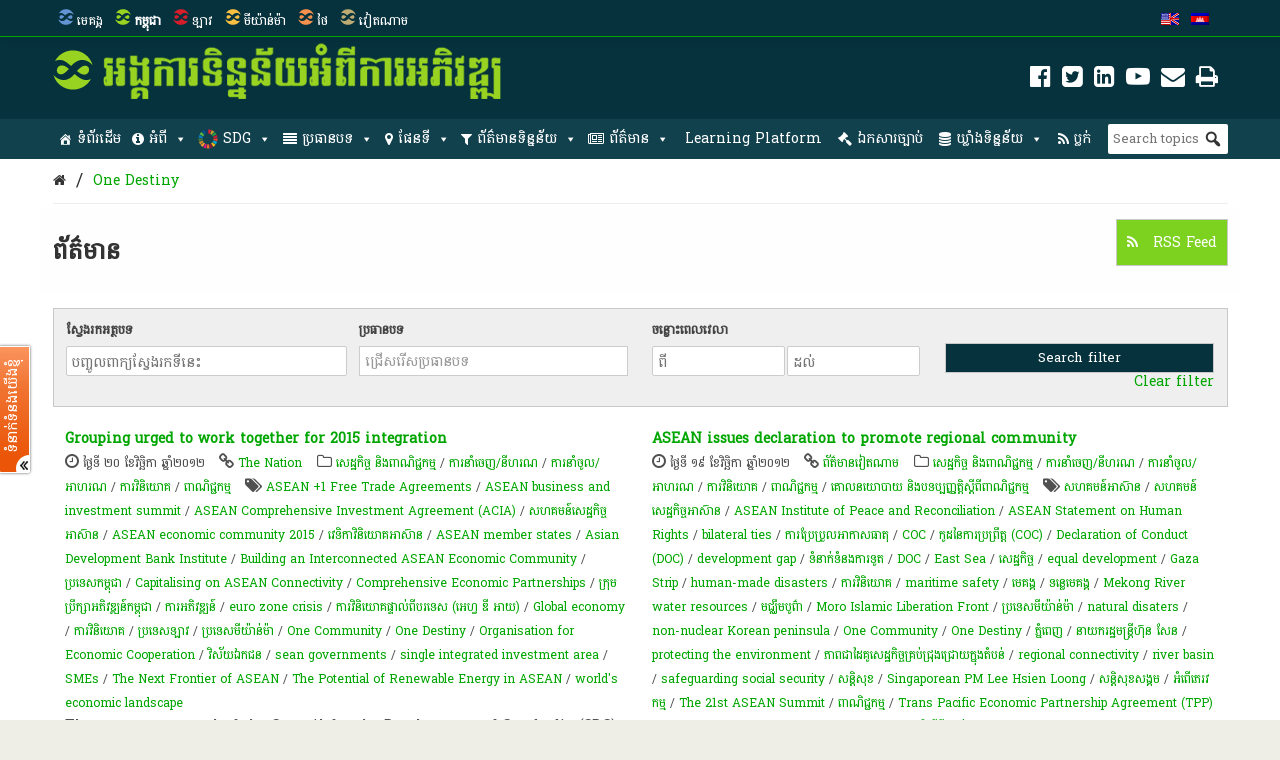

--- FILE ---
content_type: text/html; charset=UTF-8
request_url: https://opendevelopmentcambodia.net/km/tag/one-destiny/?queried_post_type=news-article
body_size: 36784
content:
<!DOCTYPE html>
<html dir="ltr" lang="km" prefix="og: https://ogp.me/ns#">

<head>
<meta name="viewport" content="width=device-width, initial-scale=1" />
<meta name="referrer" content="origin" />
<meta charset="UTF-8" />

<link rel="profile" href="http://gmpg.org/xfn/11" />
<link rel="stylesheet" type="text/css" media="all" href="https://opendevelopmentcambodia.net/wp-content/themes/wp-odm_theme/style.css" />
<link rel="pingback" href="https://opendevelopmentcambodia.net/xmlrpc.php" />
<link rel="shortcut icon" href="https://opendevelopmentcambodia.net/wp-content/themes/wp-odm_theme/img/favicon/cambodia-favicon.ico" type="image/x-icon" />

<style type="text/css">
.fa-slideshow.slider-loading{
	background-image:url( https://opendevelopmentcambodia.net/wp-content/plugins/featured-articles-pro-3/assets/front/images/loading.gif )!important;
	background-position:center center!important;
	background-repeat:no-repeat!important;
	background-color:#000!important;
}
.fa-slideshow.slider-loading :nth-child(odd),
.fa-slideshow.slider-loading :nth-child(even){
	visibility:hidden!important;
}
</style>		

		<!-- All in One SEO 4.6.4 - aioseo.com -->
		<title>One Destiny | Open Development Cambodia (ODC)</title>
		<meta name="robots" content="max-image-preview:large" />
		<meta name="google-site-verification" content="7Z1b9BlgPMMwT5cW5HS4thjVMhscHwkgJsiAFqyO4Wk" />
		<link rel="canonical" href="https://opendevelopmentcambodia.net/km/tag/one-destiny/" />
		<meta name="generator" content="All in One SEO (AIOSEO) 4.6.4" />
		<script type="application/ld+json" class="aioseo-schema">
			{"@context":"https:\/\/schema.org","@graph":[{"@type":"BreadcrumbList","@id":"https:\/\/opendevelopmentcambodia.net\/km\/tag\/one-destiny\/#breadcrumblist","itemListElement":[{"@type":"ListItem","@id":"https:\/\/opendevelopmentcambodia.net\/km\/#listItem","position":1,"name":"Home","item":"https:\/\/opendevelopmentcambodia.net\/km\/","nextItem":"https:\/\/opendevelopmentcambodia.net\/km\/tag\/one-destiny\/#listItem"},{"@type":"ListItem","@id":"https:\/\/opendevelopmentcambodia.net\/km\/tag\/one-destiny\/#listItem","position":2,"name":"One Destiny","previousItem":"https:\/\/opendevelopmentcambodia.net\/km\/#listItem"}]},{"@type":"CollectionPage","@id":"https:\/\/opendevelopmentcambodia.net\/km\/tag\/one-destiny\/#collectionpage","url":"https:\/\/opendevelopmentcambodia.net\/km\/tag\/one-destiny\/","name":"One Destiny | Open Development Cambodia (ODC)","inLanguage":"km","isPartOf":{"@id":"https:\/\/opendevelopmentcambodia.net\/km\/#website"},"breadcrumb":{"@id":"https:\/\/opendevelopmentcambodia.net\/km\/tag\/one-destiny\/#breadcrumblist"}},{"@type":"Organization","@id":"https:\/\/opendevelopmentcambodia.net\/km\/#organization","name":"Open Development Cambodia","description":"Sharing information about Cambodia and its development with the world.","url":"https:\/\/opendevelopmentcambodia.net\/km\/","telephone":"+85523902196","logo":{"@type":"ImageObject","url":"https:\/\/opendevelopmentcambodia.net\/wp-content\/uploads\/2016\/08\/ODC-logo-300x300.png","@id":"https:\/\/opendevelopmentcambodia.net\/km\/tag\/one-destiny\/#organizationLogo","width":300,"height":300,"caption":"odc-logo"},"image":{"@id":"https:\/\/opendevelopmentcambodia.net\/km\/tag\/one-destiny\/#organizationLogo"},"sameAs":["https:\/\/www.facebook.com\/OpenDevCam","https:\/\/twitter.com\/opendevcam","https:\/\/www.youtube.com\/@opendevelopmentcambodia5457"]},{"@type":"WebSite","@id":"https:\/\/opendevelopmentcambodia.net\/km\/#website","url":"https:\/\/opendevelopmentcambodia.net\/km\/","name":"Open Development Cambodia","alternateName":"ODC","description":"Sharing information about Cambodia and its development with the world.","inLanguage":"km","publisher":{"@id":"https:\/\/opendevelopmentcambodia.net\/km\/#organization"}}]}
		</script>
		<!-- All in One SEO -->


<!-- Social Warfare v4.4.6.3 https://warfareplugins.com - BEGINNING OF OUTPUT -->
<style>
	@font-face {
		font-family: "sw-icon-font";
		src:url("https://opendevelopmentcambodia.net/wp-content/plugins/social-warfare/assets/fonts/sw-icon-font.eot?ver=4.4.6.3");
		src:url("https://opendevelopmentcambodia.net/wp-content/plugins/social-warfare/assets/fonts/sw-icon-font.eot?ver=4.4.6.3#iefix") format("embedded-opentype"),
		url("https://opendevelopmentcambodia.net/wp-content/plugins/social-warfare/assets/fonts/sw-icon-font.woff?ver=4.4.6.3") format("woff"),
		url("https://opendevelopmentcambodia.net/wp-content/plugins/social-warfare/assets/fonts/sw-icon-font.ttf?ver=4.4.6.3") format("truetype"),
		url("https://opendevelopmentcambodia.net/wp-content/plugins/social-warfare/assets/fonts/sw-icon-font.svg?ver=4.4.6.3#1445203416") format("svg");
		font-weight: normal;
		font-style: normal;
		font-display:block;
	}
</style>
<!-- Social Warfare v4.4.6.3 https://warfareplugins.com - END OF OUTPUT -->

<link rel='dns-prefetch' href='//www.google.com' />
<link rel='dns-prefetch' href='//www.gstatic.com' />
<link rel='dns-prefetch' href='//code.jquery.com' />
<link rel="alternate" type="application/rss+xml" title="Open Development Cambodia (ODC) &raquo; Feed" href="https://opendevelopmentcambodia.net/km/feed/" />
<link rel="alternate" type="application/rss+xml" title="Open Development Cambodia (ODC) &raquo; Comments Feed" href="https://opendevelopmentcambodia.net/km/comments/feed/" />
<link rel="alternate" type="application/rss+xml" title="Open Development Cambodia (ODC) &raquo; One Destiny Tag Feed" href="https://opendevelopmentcambodia.net/km/tag/one-destiny/feed/" />

    <!-- ODM -->
    <meta name="google-site-verification" content="wSjmxxjHngo-qyApV6i_ACDJ6EgX6bkl1VthAXS0s_I" />
    <!-- ODC -->
    <meta name="google-site-verification" content="Wj4wmK5q6lq4Rk0x4iqDhuBFaZxfTY2luq9p09Qr2kM" />
    <!-- ODMM -->
    <meta name="google-site-verification" content="BXhPDDG3ECyUWrdJqbsVr0eba3buOb8XEjV9nudDSk4" />
    <!-- ODV -->
    <meta name="google-site-verification" content="wSjmxxjHngo-qyApV6i_ACDJ6EgX6bkl1VthAXS0s_I" />
    <!-- ODL -->
    <meta name="google-site-verification" content="wSjmxxjHngo-qyApV6i_ACDJ6EgX6bkl1VthAXS0s_I" />
    <!-- ODT -->
    <meta name="google-site-verification" content="wSjmxxjHngo-qyApV6i_ACDJ6EgX6bkl1VthAXS0s_I" />

    <!-- ODM Metadata -->
    <meta property="odm_spatial_range" content="kh" />
    <meta property="odm_language" content="km" />
    <meta property="odm_license" content="CC-BY-SA-4.0" />

    
    <meta property="og:site_name" content="Open Development Cambodia (ODC)" />

            <meta name="keywords" content="ASEAN +1 Free Trade Agreements,ASEAN business and investment summit,ASEAN Comprehensive Investment Agreement (ACIA),សហគមន៍​សេដ្ឋកិច្ច​អាស៊ាន,ASEAN economic community 2015,វេទិកា​វិនិយោគ​អា​ស៊ាន​,ASEAN member states,Asian Development Bank Institute,Building an Interconnected ASEAN Economic Community,ប្រទេសកម្ពុជា,Capitalising on ASEAN Connectivity,Comprehensive Economic Partnerships,ក្រុមប្រឹក្សាអភិវឌ្ឍន៍កម្ពុជា,ការអភិវឌ្ឍន៍,euro zone crisis,ការវិនិយោគផ្ទាល់ពីបរទេស (អេហ្វ ឌី អាយ),Global economy,ការវិនិយោគ,ប្រទេសឡាវ,ប្រទេសមីយ៉ាន់ម៉ា,One Community,One Destiny,Organisation for Economic Cooperation,វិស័យ​ឯកជន​,sean governments,single integrated investment area,SMEs,The Next Frontier of ASEAN,The Potential of Renewable Energy in ASEAN,world's economic landscape" />
    
    <meta property="og:type" content="article" />
    <meta name="twitter:card" content="summary" />

    		<!-- This site uses the Google Analytics by ExactMetrics plugin v7.27.0 - Using Analytics tracking - https://www.exactmetrics.com/ -->
							<script src="//www.googletagmanager.com/gtag/js?id=G-W3615QFPPS"  data-cfasync="false" data-wpfc-render="false" type="text/javascript" async></script>
			<script data-cfasync="false" data-wpfc-render="false" type="text/javascript">
				var em_version = '7.27.0';
				var em_track_user = true;
				var em_no_track_reason = '';
								var ExactMetricsDefaultLocations = {"page_location":"https:\/\/opendevelopmentcambodia.net\/km\/tag\/one-destiny\/?queried_post_type=news-article"};
				if ( typeof ExactMetricsPrivacyGuardFilter === 'function' ) {
					var ExactMetricsLocations = (typeof ExactMetricsExcludeQuery === 'object') ? ExactMetricsPrivacyGuardFilter( ExactMetricsExcludeQuery ) : ExactMetricsPrivacyGuardFilter( ExactMetricsDefaultLocations );
				} else {
					var ExactMetricsLocations = (typeof ExactMetricsExcludeQuery === 'object') ? ExactMetricsExcludeQuery : ExactMetricsDefaultLocations;
				}

								var disableStrs = [
										'ga-disable-G-W3615QFPPS',
									];

				/* Function to detect opted out users */
				function __gtagTrackerIsOptedOut() {
					for (var index = 0; index < disableStrs.length; index++) {
						if (document.cookie.indexOf(disableStrs[index] + '=true') > -1) {
							return true;
						}
					}

					return false;
				}

				/* Disable tracking if the opt-out cookie exists. */
				if (__gtagTrackerIsOptedOut()) {
					for (var index = 0; index < disableStrs.length; index++) {
						window[disableStrs[index]] = true;
					}
				}

				/* Opt-out function */
				function __gtagTrackerOptout() {
					for (var index = 0; index < disableStrs.length; index++) {
						document.cookie = disableStrs[index] + '=true; expires=Thu, 31 Dec 2099 23:59:59 UTC; path=/';
						window[disableStrs[index]] = true;
					}
				}

				if ('undefined' === typeof gaOptout) {
					function gaOptout() {
						__gtagTrackerOptout();
					}
				}
								window.dataLayer = window.dataLayer || [];

				window.ExactMetricsDualTracker = {
					helpers: {},
					trackers: {},
				};
				if (em_track_user) {
					function __gtagDataLayer() {
						dataLayer.push(arguments);
					}

					function __gtagTracker(type, name, parameters) {
						if (!parameters) {
							parameters = {};
						}

						if (parameters.send_to) {
							__gtagDataLayer.apply(null, arguments);
							return;
						}

						if (type === 'event') {
														parameters.send_to = exactmetrics_frontend.v4_id;
							var hookName = name;
							if (typeof parameters['event_category'] !== 'undefined') {
								hookName = parameters['event_category'] + ':' + name;
							}

							if (typeof ExactMetricsDualTracker.trackers[hookName] !== 'undefined') {
								ExactMetricsDualTracker.trackers[hookName](parameters);
							} else {
								__gtagDataLayer('event', name, parameters);
							}
							
						} else {
							__gtagDataLayer.apply(null, arguments);
						}
					}

					__gtagTracker('js', new Date());
					__gtagTracker('set', {
						'developer_id.dNDMyYj': true,
											});
					if ( ExactMetricsLocations.page_location ) {
						__gtagTracker('set', ExactMetricsLocations);
					}
										__gtagTracker('config', 'G-W3615QFPPS', {"forceSSL":"true"} );
															window.gtag = __gtagTracker;										(function () {
						/* https://developers.google.com/analytics/devguides/collection/analyticsjs/ */
						/* ga and __gaTracker compatibility shim. */
						var noopfn = function () {
							return null;
						};
						var newtracker = function () {
							return new Tracker();
						};
						var Tracker = function () {
							return null;
						};
						var p = Tracker.prototype;
						p.get = noopfn;
						p.set = noopfn;
						p.send = function () {
							var args = Array.prototype.slice.call(arguments);
							args.unshift('send');
							__gaTracker.apply(null, args);
						};
						var __gaTracker = function () {
							var len = arguments.length;
							if (len === 0) {
								return;
							}
							var f = arguments[len - 1];
							if (typeof f !== 'object' || f === null || typeof f.hitCallback !== 'function') {
								if ('send' === arguments[0]) {
									var hitConverted, hitObject = false, action;
									if ('event' === arguments[1]) {
										if ('undefined' !== typeof arguments[3]) {
											hitObject = {
												'eventAction': arguments[3],
												'eventCategory': arguments[2],
												'eventLabel': arguments[4],
												'value': arguments[5] ? arguments[5] : 1,
											}
										}
									}
									if ('pageview' === arguments[1]) {
										if ('undefined' !== typeof arguments[2]) {
											hitObject = {
												'eventAction': 'page_view',
												'page_path': arguments[2],
											}
										}
									}
									if (typeof arguments[2] === 'object') {
										hitObject = arguments[2];
									}
									if (typeof arguments[5] === 'object') {
										Object.assign(hitObject, arguments[5]);
									}
									if ('undefined' !== typeof arguments[1].hitType) {
										hitObject = arguments[1];
										if ('pageview' === hitObject.hitType) {
											hitObject.eventAction = 'page_view';
										}
									}
									if (hitObject) {
										action = 'timing' === arguments[1].hitType ? 'timing_complete' : hitObject.eventAction;
										hitConverted = mapArgs(hitObject);
										__gtagTracker('event', action, hitConverted);
									}
								}
								return;
							}

							function mapArgs(args) {
								var arg, hit = {};
								var gaMap = {
									'eventCategory': 'event_category',
									'eventAction': 'event_action',
									'eventLabel': 'event_label',
									'eventValue': 'event_value',
									'nonInteraction': 'non_interaction',
									'timingCategory': 'event_category',
									'timingVar': 'name',
									'timingValue': 'value',
									'timingLabel': 'event_label',
									'page': 'page_path',
									'location': 'page_location',
									'title': 'page_title',
									'referrer' : 'page_referrer',
								};
								for (arg in args) {
																		if (!(!args.hasOwnProperty(arg) || !gaMap.hasOwnProperty(arg))) {
										hit[gaMap[arg]] = args[arg];
									} else {
										hit[arg] = args[arg];
									}
								}
								return hit;
							}

							try {
								f.hitCallback();
							} catch (ex) {
							}
						};
						__gaTracker.create = newtracker;
						__gaTracker.getByName = newtracker;
						__gaTracker.getAll = function () {
							return [];
						};
						__gaTracker.remove = noopfn;
						__gaTracker.loaded = true;
						window['__gaTracker'] = __gaTracker;
					})();
									} else {
										console.log("");
					(function () {
						function __gtagTracker() {
							return null;
						}

						window['__gtagTracker'] = __gtagTracker;
						window['gtag'] = __gtagTracker;
					})();
									}
			</script>
				<!-- / Google Analytics by ExactMetrics -->
		<script type="text/javascript">
/* <![CDATA[ */
window._wpemojiSettings = {"baseUrl":"https:\/\/s.w.org\/images\/core\/emoji\/14.0.0\/72x72\/","ext":".png","svgUrl":"https:\/\/s.w.org\/images\/core\/emoji\/14.0.0\/svg\/","svgExt":".svg","source":{"concatemoji":"https:\/\/opendevelopmentcambodia.net\/wp-includes\/js\/wp-emoji-release.min.js?ver=6.4.3"}};
/*! This file is auto-generated */
!function(i,n){var o,s,e;function c(e){try{var t={supportTests:e,timestamp:(new Date).valueOf()};sessionStorage.setItem(o,JSON.stringify(t))}catch(e){}}function p(e,t,n){e.clearRect(0,0,e.canvas.width,e.canvas.height),e.fillText(t,0,0);var t=new Uint32Array(e.getImageData(0,0,e.canvas.width,e.canvas.height).data),r=(e.clearRect(0,0,e.canvas.width,e.canvas.height),e.fillText(n,0,0),new Uint32Array(e.getImageData(0,0,e.canvas.width,e.canvas.height).data));return t.every(function(e,t){return e===r[t]})}function u(e,t,n){switch(t){case"flag":return n(e,"\ud83c\udff3\ufe0f\u200d\u26a7\ufe0f","\ud83c\udff3\ufe0f\u200b\u26a7\ufe0f")?!1:!n(e,"\ud83c\uddfa\ud83c\uddf3","\ud83c\uddfa\u200b\ud83c\uddf3")&&!n(e,"\ud83c\udff4\udb40\udc67\udb40\udc62\udb40\udc65\udb40\udc6e\udb40\udc67\udb40\udc7f","\ud83c\udff4\u200b\udb40\udc67\u200b\udb40\udc62\u200b\udb40\udc65\u200b\udb40\udc6e\u200b\udb40\udc67\u200b\udb40\udc7f");case"emoji":return!n(e,"\ud83e\udef1\ud83c\udffb\u200d\ud83e\udef2\ud83c\udfff","\ud83e\udef1\ud83c\udffb\u200b\ud83e\udef2\ud83c\udfff")}return!1}function f(e,t,n){var r="undefined"!=typeof WorkerGlobalScope&&self instanceof WorkerGlobalScope?new OffscreenCanvas(300,150):i.createElement("canvas"),a=r.getContext("2d",{willReadFrequently:!0}),o=(a.textBaseline="top",a.font="600 32px Arial",{});return e.forEach(function(e){o[e]=t(a,e,n)}),o}function t(e){var t=i.createElement("script");t.src=e,t.defer=!0,i.head.appendChild(t)}"undefined"!=typeof Promise&&(o="wpEmojiSettingsSupports",s=["flag","emoji"],n.supports={everything:!0,everythingExceptFlag:!0},e=new Promise(function(e){i.addEventListener("DOMContentLoaded",e,{once:!0})}),new Promise(function(t){var n=function(){try{var e=JSON.parse(sessionStorage.getItem(o));if("object"==typeof e&&"number"==typeof e.timestamp&&(new Date).valueOf()<e.timestamp+604800&&"object"==typeof e.supportTests)return e.supportTests}catch(e){}return null}();if(!n){if("undefined"!=typeof Worker&&"undefined"!=typeof OffscreenCanvas&&"undefined"!=typeof URL&&URL.createObjectURL&&"undefined"!=typeof Blob)try{var e="postMessage("+f.toString()+"("+[JSON.stringify(s),u.toString(),p.toString()].join(",")+"));",r=new Blob([e],{type:"text/javascript"}),a=new Worker(URL.createObjectURL(r),{name:"wpTestEmojiSupports"});return void(a.onmessage=function(e){c(n=e.data),a.terminate(),t(n)})}catch(e){}c(n=f(s,u,p))}t(n)}).then(function(e){for(var t in e)n.supports[t]=e[t],n.supports.everything=n.supports.everything&&n.supports[t],"flag"!==t&&(n.supports.everythingExceptFlag=n.supports.everythingExceptFlag&&n.supports[t]);n.supports.everythingExceptFlag=n.supports.everythingExceptFlag&&!n.supports.flag,n.DOMReady=!1,n.readyCallback=function(){n.DOMReady=!0}}).then(function(){return e}).then(function(){var e;n.supports.everything||(n.readyCallback(),(e=n.source||{}).concatemoji?t(e.concatemoji):e.wpemoji&&e.twemoji&&(t(e.twemoji),t(e.wpemoji)))}))}((window,document),window._wpemojiSettings);
/* ]]> */
</script>
<link rel='stylesheet' id='user_feedback_form_buttoncss-css' href='https://opendevelopmentcambodia.net/wp-content/plugins/wp-odm_user_feedback/style/button.css?ver=6.4.3' type='text/css' media='all' />
<link rel='stylesheet' id='wpckan_css-css' href='https://opendevelopmentcambodia.net/wp-content/plugins/wpckan/css/wpckan_style.css?ver=6.4.3' type='text/css' media='all' />
<link rel='stylesheet' id='metadata_dropdown_css-css' href='https://opendevelopmentcambodia.net/wp-content/plugins/wpckan/css/metadata_dropdown.css?ver=6.4.3' type='text/css' media='all' />
<link rel='stylesheet' id='style-related-content-css' href='https://opendevelopmentcambodia.net/wp-content/plugins/wp-odm_related/css/related.css?ver=6.4.3' type='text/css' media='all' />
<link rel='stylesheet' id='responsive-related-contents-css' href='https://opendevelopmentcambodia.net/wp-content/plugins/wp-odm_related/css/responsive.css?ver=6.4.3' type='text/css' media='all' />
<link rel='stylesheet' id='social-warfare-block-css-css' href='https://opendevelopmentcambodia.net/wp-content/plugins/social-warfare/assets/js/post-editor/dist/blocks.style.build.css?ver=6.4.3' type='text/css' media='all' />
<link rel='stylesheet' id='leaflet-search-css' href='https://opendevelopmentcambodia.net/wp-content/plugins/wp-odm_dash/bower_components/leaflet-search/dist/leaflet-search.min.css?ver=6.4.3' type='text/css' media='all' />
<link rel='stylesheet' id='wpdash-style-css' href='https://opendevelopmentcambodia.net/wp-content/plugins/wp-odm_dash/css/wpdash-style.css?ver=6.4.3' type='text/css' media='all' />
<link rel='stylesheet' id='style-profiles-css' href='https://opendevelopmentcambodia.net/wp-content/plugins/wp-odm_profile_pages/css/profile-pages.css?ver=6.4.3' type='text/css' media='all' />
<link rel='stylesheet' id='responsive-profiles-css' href='https://opendevelopmentcambodia.net/wp-content/plugins/wp-odm_profile_pages/css/responsive.css?ver=6.4.3' type='text/css' media='all' />
<link rel='stylesheet' id='wp_odm_solr_style-css' href='https://opendevelopmentcambodia.net/wp-content/plugins/wp-odm_solr/css/wp_odm_solr_style.css?ver=6.4.3' type='text/css' media='all' />
<link rel='stylesheet' id='tabular-style-css' href='https://opendevelopmentcambodia.net/wp-content/plugins/wp-odm_tabular_pages/css/tabular-pages.css?ver=6.4.3' type='text/css' media='all' />
<link rel='stylesheet' id='select_css-css' href='https://opendevelopmentcambodia.net/wp-content/plugins/wp-odm_tabular_pages/bower_components/select2/dist/css/select2.min.css?ver=6.4.3' type='text/css' media='all' />
<style id='wp-emoji-styles-inline-css' type='text/css'>

	img.wp-smiley, img.emoji {
		display: inline !important;
		border: none !important;
		box-shadow: none !important;
		height: 1em !important;
		width: 1em !important;
		margin: 0 0.07em !important;
		vertical-align: -0.1em !important;
		background: none !important;
		padding: 0 !important;
	}
</style>
<link rel='stylesheet' id='wp-block-library-css' href='https://opendevelopmentcambodia.net/wp-includes/css/dist/block-library/style.min.css?ver=6.4.3' type='text/css' media='all' />
<style id='classic-theme-styles-inline-css' type='text/css'>
/*! This file is auto-generated */
.wp-block-button__link{color:#fff;background-color:#32373c;border-radius:9999px;box-shadow:none;text-decoration:none;padding:calc(.667em + 2px) calc(1.333em + 2px);font-size:1.125em}.wp-block-file__button{background:#32373c;color:#fff;text-decoration:none}
</style>
<style id='global-styles-inline-css' type='text/css'>
body{--wp--preset--color--black: #000000;--wp--preset--color--cyan-bluish-gray: #abb8c3;--wp--preset--color--white: #ffffff;--wp--preset--color--pale-pink: #f78da7;--wp--preset--color--vivid-red: #cf2e2e;--wp--preset--color--luminous-vivid-orange: #ff6900;--wp--preset--color--luminous-vivid-amber: #fcb900;--wp--preset--color--light-green-cyan: #7bdcb5;--wp--preset--color--vivid-green-cyan: #00d084;--wp--preset--color--pale-cyan-blue: #8ed1fc;--wp--preset--color--vivid-cyan-blue: #0693e3;--wp--preset--color--vivid-purple: #9b51e0;--wp--preset--gradient--vivid-cyan-blue-to-vivid-purple: linear-gradient(135deg,rgba(6,147,227,1) 0%,rgb(155,81,224) 100%);--wp--preset--gradient--light-green-cyan-to-vivid-green-cyan: linear-gradient(135deg,rgb(122,220,180) 0%,rgb(0,208,130) 100%);--wp--preset--gradient--luminous-vivid-amber-to-luminous-vivid-orange: linear-gradient(135deg,rgba(252,185,0,1) 0%,rgba(255,105,0,1) 100%);--wp--preset--gradient--luminous-vivid-orange-to-vivid-red: linear-gradient(135deg,rgba(255,105,0,1) 0%,rgb(207,46,46) 100%);--wp--preset--gradient--very-light-gray-to-cyan-bluish-gray: linear-gradient(135deg,rgb(238,238,238) 0%,rgb(169,184,195) 100%);--wp--preset--gradient--cool-to-warm-spectrum: linear-gradient(135deg,rgb(74,234,220) 0%,rgb(151,120,209) 20%,rgb(207,42,186) 40%,rgb(238,44,130) 60%,rgb(251,105,98) 80%,rgb(254,248,76) 100%);--wp--preset--gradient--blush-light-purple: linear-gradient(135deg,rgb(255,206,236) 0%,rgb(152,150,240) 100%);--wp--preset--gradient--blush-bordeaux: linear-gradient(135deg,rgb(254,205,165) 0%,rgb(254,45,45) 50%,rgb(107,0,62) 100%);--wp--preset--gradient--luminous-dusk: linear-gradient(135deg,rgb(255,203,112) 0%,rgb(199,81,192) 50%,rgb(65,88,208) 100%);--wp--preset--gradient--pale-ocean: linear-gradient(135deg,rgb(255,245,203) 0%,rgb(182,227,212) 50%,rgb(51,167,181) 100%);--wp--preset--gradient--electric-grass: linear-gradient(135deg,rgb(202,248,128) 0%,rgb(113,206,126) 100%);--wp--preset--gradient--midnight: linear-gradient(135deg,rgb(2,3,129) 0%,rgb(40,116,252) 100%);--wp--preset--font-size--small: 13px;--wp--preset--font-size--medium: 20px;--wp--preset--font-size--large: 36px;--wp--preset--font-size--x-large: 42px;--wp--preset--spacing--20: 0.44rem;--wp--preset--spacing--30: 0.67rem;--wp--preset--spacing--40: 1rem;--wp--preset--spacing--50: 1.5rem;--wp--preset--spacing--60: 2.25rem;--wp--preset--spacing--70: 3.38rem;--wp--preset--spacing--80: 5.06rem;--wp--preset--shadow--natural: 6px 6px 9px rgba(0, 0, 0, 0.2);--wp--preset--shadow--deep: 12px 12px 50px rgba(0, 0, 0, 0.4);--wp--preset--shadow--sharp: 6px 6px 0px rgba(0, 0, 0, 0.2);--wp--preset--shadow--outlined: 6px 6px 0px -3px rgba(255, 255, 255, 1), 6px 6px rgba(0, 0, 0, 1);--wp--preset--shadow--crisp: 6px 6px 0px rgba(0, 0, 0, 1);}:where(.is-layout-flex){gap: 0.5em;}:where(.is-layout-grid){gap: 0.5em;}body .is-layout-flow > .alignleft{float: left;margin-inline-start: 0;margin-inline-end: 2em;}body .is-layout-flow > .alignright{float: right;margin-inline-start: 2em;margin-inline-end: 0;}body .is-layout-flow > .aligncenter{margin-left: auto !important;margin-right: auto !important;}body .is-layout-constrained > .alignleft{float: left;margin-inline-start: 0;margin-inline-end: 2em;}body .is-layout-constrained > .alignright{float: right;margin-inline-start: 2em;margin-inline-end: 0;}body .is-layout-constrained > .aligncenter{margin-left: auto !important;margin-right: auto !important;}body .is-layout-constrained > :where(:not(.alignleft):not(.alignright):not(.alignfull)){max-width: var(--wp--style--global--content-size);margin-left: auto !important;margin-right: auto !important;}body .is-layout-constrained > .alignwide{max-width: var(--wp--style--global--wide-size);}body .is-layout-flex{display: flex;}body .is-layout-flex{flex-wrap: wrap;align-items: center;}body .is-layout-flex > *{margin: 0;}body .is-layout-grid{display: grid;}body .is-layout-grid > *{margin: 0;}:where(.wp-block-columns.is-layout-flex){gap: 2em;}:where(.wp-block-columns.is-layout-grid){gap: 2em;}:where(.wp-block-post-template.is-layout-flex){gap: 1.25em;}:where(.wp-block-post-template.is-layout-grid){gap: 1.25em;}.has-black-color{color: var(--wp--preset--color--black) !important;}.has-cyan-bluish-gray-color{color: var(--wp--preset--color--cyan-bluish-gray) !important;}.has-white-color{color: var(--wp--preset--color--white) !important;}.has-pale-pink-color{color: var(--wp--preset--color--pale-pink) !important;}.has-vivid-red-color{color: var(--wp--preset--color--vivid-red) !important;}.has-luminous-vivid-orange-color{color: var(--wp--preset--color--luminous-vivid-orange) !important;}.has-luminous-vivid-amber-color{color: var(--wp--preset--color--luminous-vivid-amber) !important;}.has-light-green-cyan-color{color: var(--wp--preset--color--light-green-cyan) !important;}.has-vivid-green-cyan-color{color: var(--wp--preset--color--vivid-green-cyan) !important;}.has-pale-cyan-blue-color{color: var(--wp--preset--color--pale-cyan-blue) !important;}.has-vivid-cyan-blue-color{color: var(--wp--preset--color--vivid-cyan-blue) !important;}.has-vivid-purple-color{color: var(--wp--preset--color--vivid-purple) !important;}.has-black-background-color{background-color: var(--wp--preset--color--black) !important;}.has-cyan-bluish-gray-background-color{background-color: var(--wp--preset--color--cyan-bluish-gray) !important;}.has-white-background-color{background-color: var(--wp--preset--color--white) !important;}.has-pale-pink-background-color{background-color: var(--wp--preset--color--pale-pink) !important;}.has-vivid-red-background-color{background-color: var(--wp--preset--color--vivid-red) !important;}.has-luminous-vivid-orange-background-color{background-color: var(--wp--preset--color--luminous-vivid-orange) !important;}.has-luminous-vivid-amber-background-color{background-color: var(--wp--preset--color--luminous-vivid-amber) !important;}.has-light-green-cyan-background-color{background-color: var(--wp--preset--color--light-green-cyan) !important;}.has-vivid-green-cyan-background-color{background-color: var(--wp--preset--color--vivid-green-cyan) !important;}.has-pale-cyan-blue-background-color{background-color: var(--wp--preset--color--pale-cyan-blue) !important;}.has-vivid-cyan-blue-background-color{background-color: var(--wp--preset--color--vivid-cyan-blue) !important;}.has-vivid-purple-background-color{background-color: var(--wp--preset--color--vivid-purple) !important;}.has-black-border-color{border-color: var(--wp--preset--color--black) !important;}.has-cyan-bluish-gray-border-color{border-color: var(--wp--preset--color--cyan-bluish-gray) !important;}.has-white-border-color{border-color: var(--wp--preset--color--white) !important;}.has-pale-pink-border-color{border-color: var(--wp--preset--color--pale-pink) !important;}.has-vivid-red-border-color{border-color: var(--wp--preset--color--vivid-red) !important;}.has-luminous-vivid-orange-border-color{border-color: var(--wp--preset--color--luminous-vivid-orange) !important;}.has-luminous-vivid-amber-border-color{border-color: var(--wp--preset--color--luminous-vivid-amber) !important;}.has-light-green-cyan-border-color{border-color: var(--wp--preset--color--light-green-cyan) !important;}.has-vivid-green-cyan-border-color{border-color: var(--wp--preset--color--vivid-green-cyan) !important;}.has-pale-cyan-blue-border-color{border-color: var(--wp--preset--color--pale-cyan-blue) !important;}.has-vivid-cyan-blue-border-color{border-color: var(--wp--preset--color--vivid-cyan-blue) !important;}.has-vivid-purple-border-color{border-color: var(--wp--preset--color--vivid-purple) !important;}.has-vivid-cyan-blue-to-vivid-purple-gradient-background{background: var(--wp--preset--gradient--vivid-cyan-blue-to-vivid-purple) !important;}.has-light-green-cyan-to-vivid-green-cyan-gradient-background{background: var(--wp--preset--gradient--light-green-cyan-to-vivid-green-cyan) !important;}.has-luminous-vivid-amber-to-luminous-vivid-orange-gradient-background{background: var(--wp--preset--gradient--luminous-vivid-amber-to-luminous-vivid-orange) !important;}.has-luminous-vivid-orange-to-vivid-red-gradient-background{background: var(--wp--preset--gradient--luminous-vivid-orange-to-vivid-red) !important;}.has-very-light-gray-to-cyan-bluish-gray-gradient-background{background: var(--wp--preset--gradient--very-light-gray-to-cyan-bluish-gray) !important;}.has-cool-to-warm-spectrum-gradient-background{background: var(--wp--preset--gradient--cool-to-warm-spectrum) !important;}.has-blush-light-purple-gradient-background{background: var(--wp--preset--gradient--blush-light-purple) !important;}.has-blush-bordeaux-gradient-background{background: var(--wp--preset--gradient--blush-bordeaux) !important;}.has-luminous-dusk-gradient-background{background: var(--wp--preset--gradient--luminous-dusk) !important;}.has-pale-ocean-gradient-background{background: var(--wp--preset--gradient--pale-ocean) !important;}.has-electric-grass-gradient-background{background: var(--wp--preset--gradient--electric-grass) !important;}.has-midnight-gradient-background{background: var(--wp--preset--gradient--midnight) !important;}.has-small-font-size{font-size: var(--wp--preset--font-size--small) !important;}.has-medium-font-size{font-size: var(--wp--preset--font-size--medium) !important;}.has-large-font-size{font-size: var(--wp--preset--font-size--large) !important;}.has-x-large-font-size{font-size: var(--wp--preset--font-size--x-large) !important;}
.wp-block-navigation a:where(:not(.wp-element-button)){color: inherit;}
:where(.wp-block-post-template.is-layout-flex){gap: 1.25em;}:where(.wp-block-post-template.is-layout-grid){gap: 1.25em;}
:where(.wp-block-columns.is-layout-flex){gap: 2em;}:where(.wp-block-columns.is-layout-grid){gap: 2em;}
.wp-block-pullquote{font-size: 1.5em;line-height: 1.6;}
</style>
<link rel='stylesheet' id='megamenu-css' href='https://opendevelopmentcambodia.net/wp-content/uploads/maxmegamenu/style.css?ver=083786' type='text/css' media='all' />
<link rel='stylesheet' id='dashicons-css' href='https://opendevelopmentcambodia.net/wp-includes/css/dashicons.min.css?ver=6.4.3' type='text/css' media='all' />
<link rel='stylesheet' id='megamenu-fontawesome-css' href='https://opendevelopmentcambodia.net/wp-content/plugins/megamenu-pro/icons/fontawesome/css/font-awesome.min.css?ver=1.6.2.1' type='text/css' media='all' />
<link rel='stylesheet' id='megamenu-genericons-css' href='https://opendevelopmentcambodia.net/wp-content/plugins/megamenu-pro/icons/genericons/genericons/genericons.css?ver=1.6.2.1' type='text/css' media='all' />
<link rel='stylesheet' id='social_warfare-css' href='https://opendevelopmentcambodia.net/wp-content/plugins/social-warfare/assets/css/style.min.css?ver=4.4.6.3' type='text/css' media='all' />
<link rel='stylesheet' id='tablepress-default-css' href='https://opendevelopmentcambodia.net/wp-content/uploads/tablepress-combined.min.css?ver=20' type='text/css' media='all' />
<link rel='stylesheet' id='reference_footnotes_css-css' href='https://opendevelopmentcambodia.net/wp-content/plugins/reference-footnotes/rfootnotes.css?ver=6.4.3' type='text/css' media='all' />
<link rel='stylesheet' id='wp-feature-box-css' href='https://opendevelopmentcambodia.net/wp-content/plugins/wp-feature-box/css/feature-box.css?ver=0.1.0' type='text/css' media='all' />
<link rel='stylesheet' id='jeo-base-css' href='https://opendevelopmentcambodia.net/wp-content/themes/jeo/css/base.css?ver=1.2' type='text/css' media='all' />
<link rel='stylesheet' id='jeo-skeleton-css' href='https://opendevelopmentcambodia.net/wp-content/themes/jeo/css/skeleton.css?ver=1.2' type='text/css' media='all' />
<link rel='stylesheet' id='jeo-lsf-css' href='https://opendevelopmentcambodia.net/wp-content/themes/jeo/css/lsf.css?ver=6.4.3' type='text/css' media='all' />
<link rel='stylesheet' id='font-opensans-css' href='https://fonts.googleapis.com/css?family=Open+Sans%3A300italic%2C400italic%2C600italic%2C700italic%2C800italic%2C400%2C300%2C600%2C700%2C800&#038;ver=6.4.3' type='text/css' media='all' />
<link rel='stylesheet' id='jeo-main-css' href='https://opendevelopmentcambodia.net/wp-content/themes/jeo/css/main.css?ver=0.0.3' type='text/css' media='all' />
<link rel='stylesheet' id='bower-fontawesome-style-css' href='https://opendevelopmentcambodia.net/wp-content/themes/wp-odm_theme/bower_components/fontawesome/css/font-awesome.min.css?ver=6.4.3' type='text/css' media='all' />
<link rel='stylesheet' id='bower-chosen-style-css' href='https://opendevelopmentcambodia.net/wp-content/themes/wp-odm_theme/bower_components/chosen/chosen.css?ver=6.4.3' type='text/css' media='all' />
<link rel='stylesheet' id='od-icomoon-style-css' href='https://opendevelopmentcambodia.net/wp-content/themes/wp-odm_theme/inc/fonts/od-icomoon.css?ver=6.4.3' type='text/css' media='all' />
<link rel='stylesheet' id='extra-style-css' href='https://opendevelopmentcambodia.net/wp-content/themes/wp-odm_theme/dist/css/extra.min.css?ver=6.4.3' type='text/css' media='all' />
<link rel='stylesheet' id='odm-style-css' href='https://opendevelopmentcambodia.net/wp-content/themes/wp-odm_theme/dist/css/odm.css?ver=6.4.3' type='text/css' media='all' />
<link rel='stylesheet' id='odm-cambodia-css' href='https://opendevelopmentcambodia.net/wp-content/themes/wp-odm_theme/dist/css/cambodia.css?ver=6.4.3' type='text/css' media='all' />
<link rel='stylesheet' id='jquery-ui-smoothness-css' href='https://code.jquery.com/ui/1.10.3/themes/smoothness/jquery-ui.css?ver=6.4.3' type='text/css' media='all' />
<link rel='stylesheet' id='cartodb-css' href='https://opendevelopmentcambodia.net/wp-content/themes/jeo/lib/cartodb.css?ver=6.4.3' type='text/css' media='all' />
<!--[if lte IE 8]>
<link rel='stylesheet' id='leaflet-ie-css' href='https://opendevelopmentcambodia.net/wp-content/themes/jeo/lib/leaflet/leaflet.ie.css?ver=6.4.3' type='text/css' media='all' />
<![endif]-->
<link rel='stylesheet' id='mapbox-js-css' href='https://opendevelopmentcambodia.net/wp-content/themes/jeo/lib/mapbox/mapbox.standalone.css?ver=6.4.3' type='text/css' media='all' />
<link rel='stylesheet' id='jeo-css' href='https://opendevelopmentcambodia.net/wp-content/themes/jeo/inc/css/jeo.css?ver=0.0.2' type='text/css' media='all' />
<link rel='stylesheet' id='leaflet-markerclusterer-css' href='https://opendevelopmentcambodia.net/wp-content/themes/jeo/lib/leaflet/MarkerCluster.Default.css?ver=0.2' type='text/css' media='all' />
<script type="text/javascript" src="https://opendevelopmentcambodia.net/wp-includes/js/jquery/jquery.min.js?ver=3.7.1" id="jquery-core-js"></script>
<script type="text/javascript" src="https://opendevelopmentcambodia.net/wp-includes/js/jquery/jquery-migrate.min.js?ver=3.4.1" id="jquery-migrate-js"></script>
<script type="text/javascript" src="https://opendevelopmentcambodia.net/wp-content/plugins/wp-odm_user_feedback/js/button.js?ver=v1.0.1" id="user_feedback_form_buttonjs-js"></script>
<script type="text/javascript" src="https://www.google.com/recaptcha/api.js?ver=2.0.0" id="recaptcha_js-js"></script>
<script type="text/javascript" src="https://opendevelopmentcambodia.net/wp-content/plugins/wpckan/js/metadata_dropdown.js?ver=6.4.3" id="metadata_dropdown_js-js"></script>
<script type="text/javascript" src="https://opendevelopmentcambodia.net/wp-content/plugins/wpckan/js/template_dropdown.js?ver=6.4.3" id="template_dropdown_js-js"></script>
<script type="text/javascript" src="https://opendevelopmentcambodia.net/wp-content/plugins/wp-odm_dash/js/plugin-js/google-charts.js?ver=6.4.3" id="wpdash-plugin-googlechart-js"></script>
<script type="text/javascript" id="wpdash-plugin-chartclass-js-extra">
/* <![CDATA[ */
var dashboard = {"ckan_url":"https:\/\/data.opendevelopmentcambodia.net","config_error_msg":"There's something wrong with configuration.","no_data_error":"No data records found.","error_msg":"Error message :","data_source":"Data source","download":"Download","show_data":"Show data","hide_data":"Hide data"};
/* ]]> */
</script>
<script type="text/javascript" src="https://opendevelopmentcambodia.net/wp-content/plugins/wp-odm_dash/js/plugin-js/chart-class.js?ver=6.4.3" id="wpdash-plugin-chartclass-js"></script>
<script type="text/javascript" id="wpdash-plugin-util-js-extra">
/* <![CDATA[ */
var dashboard = {"ckan_url":"https:\/\/data.opendevelopmentcambodia.net","config_error_msg":"There's something wrong with configuration.","no_data_error":"No data records found.","error_msg":"Error message :","data_source":"Data source","download":"Download","show_data":"Show data","hide_data":"Hide data"};
/* ]]> */
</script>
<script type="text/javascript" src="https://opendevelopmentcambodia.net/wp-content/plugins/wp-odm_dash/js/plugin-js/util.js?ver=6.4.3" id="wpdash-plugin-util-js"></script>
<script type="text/javascript" src="https://www.gstatic.com/charts/loader.js?ver=6.4.3" id="wpdash-google-chart-js"></script>
<script type="text/javascript" src="https://opendevelopmentcambodia.net/wp-content/plugins/wp-odm_tabular_pages/bower_components/select2/dist/js/select2.min.js?ver=6.4.3" id="select_js-js"></script>
<script type="text/javascript" src="https://opendevelopmentcambodia.net/wp-content/plugins/google-analytics-dashboard-for-wp/assets/js/frontend-gtag.min.js?ver=7.27.0" id="exactmetrics-frontend-script-js"></script>
<script data-cfasync="false" data-wpfc-render="false" type="text/javascript" id='exactmetrics-frontend-script-js-extra'>/* <![CDATA[ */
var exactmetrics_frontend = {"js_events_tracking":"true","download_extensions":"","inbound_paths":"[{\"path\":\"\\\/social-accountability\\\/\",\"label\":\"SocialAccountability\"}]","home_url":"https:\/\/opendevelopmentcambodia.net\/km","hash_tracking":"false","v4_id":"G-W3615QFPPS"};/* ]]> */
</script>
<script type="text/javascript" id="wp-feature-box-js-extra">
/* <![CDATA[ */
var wpFeatureBoxSettings = {"baseurl":"https:\/\/opendevelopmentcambodia.net\/km\/","allowEmbed":"1","embedTool":"\t\t\t<div class=\"wp-feature-box-embed-action\">\n\t\t\t\t<a class=\"embed-icon\" href=\"#\" title=\"Share\">Embed<\/a>\n\t\t\t\t<div class=\"embed-box\">\n\t\t\t\t\t<div class=\"embed-box-content\">\n\t\t\t\t\t\t<p>Copy and paste the code below to embed this content on your page<\/p>\n\t\t\t\t\t\t<textarea><\/textarea>\n\t\t\t\t\t\t<a class=\"close-embed-tool\" href=\"#\">Close<\/a>\n\t\t\t\t\t<\/div>\n\t\t\t\t<\/div>\n\t\t\t<\/div>\n\t\t\t","action":"wp_feature_box_embed","css":"https:\/\/opendevelopmentcambodia.net\/wp-content\/plugins\/wp-feature-box\/css\/feature-box.css","scripts":[{"srcUrl":"https:\/\/opendevelopmentcambodia.net\/wp-content\/plugins\/wp-feature-box\/js\/sly.min.js","varName":"Sly"},{"srcUrl":"https:\/\/opendevelopmentcambodia.net\/wp-content\/plugins\/wp-feature-box\/js\/feature-box.min.js","varName":"wpFeatureBox"}],"footer":"<footer class=\"wp-feature-box-footer\"><p><a href=\"https:\/\/opendevelopmentcambodia.net\/km\/\" target=\"_blank\" rel=\"external\">View more at Open Development Cambodia (ODC)<\/a><\/p><\/footer>"};
/* ]]> */
</script>
<script type="text/javascript" src="https://opendevelopmentcambodia.net/wp-content/plugins/wp-feature-box/js/feature-box.js?ver=0.1.0" id="wp-feature-box-js"></script>
<script type="text/javascript" src="https://opendevelopmentcambodia.net/wp-content/plugins/wp-feature-box/js/sly.min.js?ver=1.2.2" id="sly-js"></script>
<script type="text/javascript" src="https://opendevelopmentcambodia.net/wp-content/plugins/wp-feature-box/js/slider.js?ver=0.1.0" id="wp-feature-box-slider-js"></script>
<script type="text/javascript" src="https://opendevelopmentcambodia.net/wp-content/themes/wp-odm_theme/bower_components/chosen/chosen.jquery.js?ver=6.4.3" id="odm-dependencies-chosen-js"></script>
<script type="text/javascript" src="https://opendevelopmentcambodia.net/wp-content/themes/wp-odm_theme/bower_components/moment/min/moment.min.js?ver=6.4.3" id="odm-dependencies-moment-js"></script>
<script type="text/javascript" src="https://opendevelopmentcambodia.net/wp-content/themes/wp-odm_theme/bower_components/datatables/media/js/jquery.dataTables.min.js?ver=6.4.3" id="odm-dependencies-datatables-js"></script>
<script type="text/javascript" src="https://opendevelopmentcambodia.net/wp-content/themes/wp-odm_theme/bower_components/datatables-buttons/js/dataTables.buttons.js?ver=6.4.3" id="odm-dependencies-datatables-buttons-js"></script>
<script type="text/javascript" src="https://opendevelopmentcambodia.net/wp-content/themes/wp-odm_theme/bower_components/datatables-buttons/js/buttons.html5.js?ver=6.4.3" id="odm-dependencies-datatables-buttons-html5-js"></script>
<script type="text/javascript" src="https://opendevelopmentcambodia.net/wp-content/themes/wp-odm_theme/bower_components/datatables-buttons/js/buttons.print.js?ver=6.4.3" id="odm-dependencies-datatables-buttons-print-js"></script>
<script type="text/javascript" src="https://opendevelopmentcambodia.net/wp-content/themes/wp-odm_theme/bower_components/jQuery.print/jQuery.print.js?ver=6.4.3" id="odm-dependencies-jquery-print-js"></script>
<script type="text/javascript" src="https://opendevelopmentcambodia.net/wp-content/themes/jeo/lib/jquery.isotope.min.js?ver=1.5.25" id="jquery-isotope-js"></script>
<script type="text/javascript" src="https://code.jquery.com/ui/1.11.4/jquery-ui.js?ver=6.4.3" id="jquery-ui-js"></script>
<script type="text/javascript" src="https://opendevelopmentcambodia.net/wp-content/themes/wp-odm_theme/dist/js/scripts.min.js?ver=6.4.3" id="odm-scripts-js"></script>
<script type="text/javascript" src="https://opendevelopmentcambodia.net/wp-content/themes/jeo/lib/cartodb.js?ver=3.15.10" id="leaflet-js"></script>
<script type="text/javascript" src="https://opendevelopmentcambodia.net/wp-content/themes/jeo/lib/mapbox/mapbox.standalone.js?ver=1.6.4" id="mapbox-js-js"></script>
<script type="text/javascript" src="https://opendevelopmentcambodia.net/wp-includes/js/underscore.min.js?ver=1.13.4" id="underscore-js"></script>
<script type="text/javascript" id="jeo-js-extra">
/* <![CDATA[ */
var jeo_localization = {"ajaxurl":"https:\/\/opendevelopmentcambodia.net\/wp-admin\/admin-ajax.php?lang=km","more_label":"More"};
/* ]]> */
</script>
<script type="text/javascript" src="https://opendevelopmentcambodia.net/wp-content/themes/jeo/inc/js/jeo.js?ver=0.4.3" id="jeo-js"></script>
<script type="text/javascript" id="jeo.groups-js-extra">
/* <![CDATA[ */
var jeo_groups = {"ajaxurl":"https:\/\/opendevelopmentcambodia.net\/wp-admin\/admin-ajax.php?lang=km","more_label":"More"};
/* ]]> */
</script>
<script type="text/javascript" src="https://opendevelopmentcambodia.net/wp-content/themes/jeo/inc/js/groups.js?ver=0.2.7" id="jeo.groups-js"></script>
<script type="text/javascript" id="jeo.geocode-js-extra">
/* <![CDATA[ */
var jeo_labels = {"search_placeholder":"Find a location","results_title":"Results","clear_search":"Close search","not_found":"Nothing found, try something else."};
/* ]]> */
</script>
<script type="text/javascript" src="https://opendevelopmentcambodia.net/wp-content/themes/jeo/inc/js/geocode.js?ver=0.0.5" id="jeo.geocode-js"></script>
<script type="text/javascript" src="https://opendevelopmentcambodia.net/wp-content/themes/jeo/inc/js/fullscreen.js?ver=0.0.7" id="jeo.fullscreen-js"></script>
<script type="text/javascript" src="https://opendevelopmentcambodia.net/wp-content/themes/jeo/inc/js/filter-layers.js?ver=0.1.3" id="jeo.filterLayers-js"></script>
<script type="text/javascript" src="https://opendevelopmentcambodia.net/wp-content/themes/jeo/inc/js/ui.js?ver=0.0.9" id="jeo.ui-js"></script>
<script type="text/javascript" src="https://opendevelopmentcambodia.net/wp-content/themes/jeo/inc/js/hash.js?ver=0.1.0" id="jeo.hash-js"></script>
<script type="text/javascript" id="leaflet-markerclusterer-js-extra">
/* <![CDATA[ */
var jeo_markerclusterer = {"options":[]};
/* ]]> */
</script>
<script type="text/javascript" src="https://opendevelopmentcambodia.net/wp-content/themes/jeo/lib/leaflet/leaflet.markercluster.js?ver=0.2" id="leaflet-markerclusterer-js"></script>
<link rel="https://api.w.org/" href="https://opendevelopmentcambodia.net/km/wp-json/" /><link rel="alternate" type="application/json" href="https://opendevelopmentcambodia.net/km/wp-json/wp/v2/tags/17778" /><link rel="EditURI" type="application/rsd+xml" title="RSD" href="https://opendevelopmentcambodia.net/xmlrpc.php?rsd" />
<meta name="generator" content="WordPress 6.4.3" />
<script>
			jQuery(document).ready(function() {
                                // expand-content-link renamed to expand-cnt-link for compatibility with twentyfourteen theme
				jQuery(".expand-content-link").removeClass("expand-content-link").addClass("expand-cnt-link");
				jQuery(".expand-cnt-link").click(function() {
					jQuery(this).toggleClass("ecf_closed").parent(".exp-col-content-holder").find(".hidden-content").first().stop().slideToggle("slow").css("display","block");
					return false;
				});	
				jQuery(".expand-cnt-link").toggleClass("ecf_closed").parent(".exp-col-content-holder").find(".hidden-content").css("display","none");
			
			//images with no float styles , get floated left
			if(typeof jQuery(".hidden-content > img").attr("float") === "undefined") {
				jQuery(".hidden-content > img:not([class])").addClass("alignleft");
			}
			
			/*
			jQuery(".hidden-content").each(function() {
				if (jQuery(this).find("img").length) {
					var hiddenContentpLength = jQuery(this).find(".hiddenContentp").text().length;
						if( hiddenContentpLength < 200 ) {
							jQuery(this).css("height","150px");
						}
				}
			});
			*/
			
			jQuery(".textwidget > .exp-col-content-holder > .hidden-content > img+p").attr("style","display:inherit !important;");
			
			});
				</script><style>
			.expand-cnt-link { font-weight:bold; display:block; margin-bottom:.5em; }
			.expand-cnt-link:before { font-family: "ecf-icons"; content: "\e601  ";  font-size:16px; }
			.hidden-content { display:block; vertical-align:top}
			.exp-col-content-holder { margin:15px 0px 15px 0 !important; }
			.exp-col-content-holder a { display:inline; }
			.exp-col-content-holder+p, .exp-col-content-holder img+p, .expand-cnt-link+p { display:none !important; }
			.ecf_closed:before { font-family: "ecf-icons"; content: "\e600  ";  font-size:16px; }
			.hiddenContentp { margin:0 !important; }
			.hiddenContentp+p { display:none;}
			.hidden-content img { width:20%; }
			.hidden-content img.alignright { margin-right:0 !important; margin-left:10px; margin-bottom:0px; }
			.hidden-content img.alignleft { margin-left:0 !important; margin-right:10px; margin-bottom:0px; }
			.hidden-content .videoWrapper+p { margin-bottom:0; }
			@font-face {
				font-family: "ecf-icons";
				src: url("fonts/ecf-icons.eot");
			}
			@font-face {
				font-family: "ecf-icons";
				src: url([data-uri]) format("truetype"),
					 url([data-uri]) format("woff");
				font-weight: normal;
				font-style: normal;
			}

			[class^="ecf-icon-"], [class*=" ecf-icon-"] {
				font-family: "ecf-icons";
				speak: none;
				font-style: normal;
				font-weight: normal;
				font-variant: normal;
				text-transform: none;
				line-height: 1;

				/* Better Font Rendering =========== */
				-webkit-font-smoothing: antialiased;
				-moz-osx-font-smoothing: grayscale;
			}
			.videoWrapper {
				position: relative;
				padding-bottom: 56.25%; /* 16:9 */
				padding-top: 25px;
				height: 0;
			}
			.videoWrapper iframe {
				position: absolute;
				top: 0;
				left: 0;
				width: 100%;
				height: 100%;
			}
		</style><style type="text/css">
.qtranxs_flag_en {background-image: url(https://cambodia.opendevelopmentmekong.net/wp-content/themes/opendata/images/flags/us.png); background-repeat: no-repeat;}
.qtranxs_flag_kh {background-image: url(https://cambodia.opendevelopmentmekong.net/wp-content/themes/opendata/images/flags/kh.png); background-repeat: no-repeat;}
</style>
<link hreflang="en-US" href="https://opendevelopmentcambodia.net/en/tag/one-destiny/?queried_post_type=news-article" rel="alternate" />
<link hreflang="km-KH" href="https://opendevelopmentcambodia.net/km/tag/one-destiny/?queried_post_type=news-article" rel="alternate" />
<link hreflang="x-default" href="https://opendevelopmentcambodia.net/tag/one-destiny/?queried_post_type=news-article" rel="alternate" />
<meta name="generator" content="qTranslate-XT 3.5.2" />
		<style type="text/css" id="wp-custom-css">
			@media only screen and (max-width: 767px){
	.container {
		max-width: 90%;
	} 
}		</style>
		<style type="text/css">/** Mega Menu CSS: fs **/</style>

</head>
<body class="archive tag tag-one-destiny tag-17778 km mega-menu-footer-menu mega-menu-header-menu">

  <!-- Country and language selector nav -->
  <nav id="od-selector">
    <div class="container">
        <div class="eleven columns">
              <ul class="country-selector">
                  <li><a href="https://opendevelopmentmekong.net"><svg style="position: absolute; width: 0; height: 0; overflow: hidden;" version="1.1" xmlns="http://www.w3.org/2000/svg" xmlns:xlink="http://www.w3.org/1999/xlink">
<defs>
<symbol id="icon-od-logo" viewBox="0 0 32 32">
<path class="path1" d="M9.719 18.042c-0.55 0.415-1.107 0.758-1.672 1.030-0.569 0.27-1.129 0.405-1.687 0.405-0.613 0-1.134-0.105-1.561-0.312-0.428-0.208-0.767-0.474-1.016-0.797-0.252-0.325-0.433-0.683-0.543-1.069-0.113-0.388-0.167-0.752-0.167-1.095 0-0.414 0.087-0.852 0.264-1.312s0.427-0.879 0.752-1.258c0.324-0.378 0.725-0.695 1.198-0.948 0.476-0.251 1.018-0.377 1.631-0.377 0.426 0 0.84 0.035 1.24 0.108 0.399 0.072 0.817 0.211 1.254 0.419 0.437 0.21 0.915 0.497 1.435 0.866 0.519 0.371 1.132 0.844 1.84 1.42-0.428 0.506-0.892 1.016-1.393 1.531-0.502 0.513-1.028 0.978-1.575 1.392zM1.538 21.154c-0.452-0.42-0.857-0.868-1.218-1.342 1.754 6.817 8.104 11.868 15.67 11.868 6.306 0 11.763-3.51 14.424-8.625-0.316 0.193-0.648 0.366-1.004 0.507-0.818 0.324-1.692 0.487-2.621 0.487-0.724 0-1.434-0.086-2.131-0.257s-1.421-0.451-2.175-0.839c-0.751-0.387-1.556-0.892-2.409-1.516-0.856-0.622-1.796-1.374-2.816-2.259-0.501 0.596-1.064 1.183-1.685 1.759-0.624 0.577-1.297 1.096-2.021 1.556-0.724 0.459-1.504 0.833-2.341 1.121-0.836 0.29-1.717 0.434-2.647 0.434-1.32 0-2.588-0.266-3.804-0.799-1.218-0.532-2.291-1.229-3.22-2.096zM30.412 10.873c0.47 0.439 0.892 0.905 1.268 1.402-1.723-6.86-8.092-11.955-15.69-11.955-6.304 0-11.762 3.508-14.422 8.62 0.312-0.192 0.638-0.362 0.988-0.502 0.808-0.324 1.676-0.487 2.606-0.487 0.725 0 1.408 0.068 2.049 0.203s1.314 0.387 2.021 0.757c0.705 0.371 1.48 0.87 2.326 1.501 0.845 0.63 1.835 1.434 2.969 2.408 0.501-0.595 1.073-1.183 1.715-1.759 0.641-0.577 1.332-1.095 2.076-1.556 0.742-0.46 1.535-0.833 2.383-1.123 0.844-0.288 1.742-0.432 2.689-0.432 1.319 0 2.587 0.27 3.804 0.811 1.215 0.541 2.288 1.244 3.219 2.11zM28.643 17.109c0.176-0.459 0.263-0.889 0.263-1.286 0-0.343-0.054-0.709-0.166-1.095s-0.298-0.744-0.558-1.068c-0.261-0.325-0.599-0.591-1.016-0.799-0.419-0.208-0.936-0.312-1.548-0.312-0.556 0-1.126 0.132-1.7 0.393-0.577 0.263-1.143 0.595-1.7 1.001s-1.097 0.865-1.617 1.38-0.994 1.015-1.421 1.502c0.651 0.523 1.244 0.969 1.783 1.339 0.538 0.37 1.039 0.667 1.505 0.892 0.464 0.225 0.907 0.393 1.324 0.5s0.84 0.161 1.268 0.161c0.613 0 1.157-0.126 1.631-0.377 0.475-0.253 0.871-0.573 1.198-0.96 0.325-0.388 0.575-0.812 0.752-1.272z"></path>
</symbol>
</defs>
</svg>
    <span id="icon-od-logo">
			<svg class="svg-od-logo mekong-logo"><use xlink:href="#icon-od-logo"></use></svg>
		</span>
  មេគង្គ</a></li>
                            <li class="active-country">    <span id="icon-od-logo">
			<svg class="svg-od-logo cambodia-logo"><use xlink:href="#icon-od-logo"></use></svg>
		</span>
  កម្ពុជា</li>
                            <li><a href="https://laos.opendevelopmentmekong.net">    <span id="icon-od-logo">
			<svg class="svg-od-logo laos-logo"><use xlink:href="#icon-od-logo"></use></svg>
		</span>
  ឡាវ</a></li>
                            <li><a href="https://opendevelopmentmyanmar.net">    <span id="icon-od-logo">
			<svg class="svg-od-logo myanmar-logo"><use xlink:href="#icon-od-logo"></use></svg>
		</span>
  មីយ៉ាន់ម៉ា</a></li>
                            <li><a href="https://thailand.opendevelopmentmekong.net">    <span id="icon-od-logo">
			<svg class="svg-od-logo thailand-logo"><use xlink:href="#icon-od-logo"></use></svg>
		</span>
  ថៃ</a></li>
                            <li><a href="https://vietnam.opendevelopmentmekong.net">    <span id="icon-od-logo">
			<svg class="svg-od-logo vietnam-logo"><use xlink:href="#icon-od-logo"></use></svg>
		</span>
  វៀតណាម</a></li>
                    </ul>
            <i class="fa fa-caret-down" style="display:none;" id="country-select-dropdown"></i>
        </div>
        <div class="five columns">
          
<ul class="language-chooser language-chooser-image qtranxs_language_chooser" id="qtranslate-chooser">
<li class="lang-en"><a href="https://opendevelopmentcambodia.net/en/tag/one-destiny/?queried_post_type=news-article" hreflang="en" title="English (en)" class="qtranxs_image qtranxs_image_en"><img src="https://opendevelopmentcambodia.net/wp-content/plugins/qtranslate-xt/flags/en_us.png" alt="English (en)" /><span style="display:none">English</span></a></li>
<li class="lang-km active"><a href="https://opendevelopmentcambodia.net/km/tag/one-destiny/?queried_post_type=news-article" hreflang="km" title="ខ្មែរ (km)" class="qtranxs_image qtranxs_image_km"><img src="https://opendevelopmentcambodia.net/wp-content/plugins/qtranslate-xt/flags/kh.png" alt="ខ្មែរ (km)" /><span style="display:none">ខ្មែរ</span></a></li>
</ul><div class="qtranxs_widget_end"></div>
        </div>
    </div>
  </nav>

  <!-- Logo and contact icons -->
  <nav id="od-head">
    <div class="container">
        <div class="twelve columns">
          <div class="site-meta">
              <div id="od-logo">
		    <span id="icon-od-logo">
			<svg class="svg-od-logo cambodia-logo"><use xlink:href="#icon-od-logo"></use></svg>
		</span>
  		<img src="https://opendevelopmentcambodia.net/wp-content/themes/wp-odm_theme/img/odc-khmer-name.png" />  </div>
            </div>
        </div>
        <div class="four columns">
          <div class="social">
            <nav>
			<a href="https://www.facebook.com/OpenDevCam/" target="_blank" rel="external" title="Facebook"><i class="fa fa-facebook-official"></i></a>
		
			<a href="https://twitter.com/opendevcam" target="_blank" rel="external" title="Twitter"><i class="fa fa-twitter-square"></i></a>
	
			<a href="https://www.linkedin.com/company/open-development-cambodia/" target="_blank" rel="external" title="LinkedIn"><i class="fa fa-linkedin-square" aria-hidden="true"></i></a>
		
			<a href="https://www.youtube.com/channel/UC2SX_f4ZmAf3Dckcnc5NdGw" target="_blank" rel="external" title="YouTube Channel"><i class="fa fa-youtube-play"></i></a>
	
			<a href="https://opendevelopmentcambodia.net/km/contact/" title="Subscribe"><i class="fa fa-envelope"></i></a>
	
			<a class="btn-printer" onclick="window.print()" title="Print"><i class="fa fa-print"></i></a>
	</nav>          </div>
        </div>
    </div>
  </nav>

  <!-- Menu and search -->
  <nav id="od-menu">
      <div class="container">
        <div class="sixteen columns">
          <div id="mega-menu-wrap-header_menu" class="mega-menu-wrap"><div class="mega-menu-toggle"><div class="mega-toggle-blocks-left"></div><div class="mega-toggle-blocks-center"></div><div class="mega-toggle-blocks-right"><div class='mega-toggle-block mega-menu-toggle-block mega-toggle-block-1' id='mega-toggle-block-1' tabindex='0'><span class='mega-toggle-label' role='button' aria-expanded='false'><span class='mega-toggle-label-closed'></span><span class='mega-toggle-label-open'></span></span></div></div></div><ul id="mega-menu-header_menu" class="mega-menu max-mega-menu mega-menu-horizontal mega-no-js" data-event="hover_intent" data-effect="fade_up" data-effect-speed="200" data-effect-mobile="disabled" data-effect-speed-mobile="0" data-mobile-force-width="false" data-second-click="go" data-document-click="collapse" data-vertical-behaviour="standard" data-breakpoint="600" data-unbind="true" data-mobile-state="collapse_all" data-hover-intent-timeout="300" data-hover-intent-interval="100"><li class='mega-menu-item mega-menu-item-type-custom mega-menu-item-object-custom mega-align-bottom-left mega-menu-flyout mega-has-icon mega-icon-left mega-menu-item-97959' id='mega-menu-item-97959'><a class="dashicons-admin-home mega-menu-link" href="/km/" tabindex="0">ទំព័រដើម</a></li><li class='mega-menu-item mega-menu-item-type-post_type mega-menu-item-object-page mega-menu-item-has-children mega-align-bottom-left mega-menu-flyout mega-has-icon mega-icon-left mega-menu-item-98035' id='mega-menu-item-98035'><a class="fa-info-circle mega-menu-link" href="https://opendevelopmentcambodia.net/km/about/background/" aria-haspopup="true" aria-expanded="false" tabindex="0">អំពី<span class="mega-indicator"></span></a>
<ul class="mega-sub-menu">
<li class='mega-menu-item mega-menu-item-type-post_type mega-menu-item-object-page mega-menu-item-98043' id='mega-menu-item-98043'><a class="mega-menu-link" href="https://opendevelopmentcambodia.net/km/about/background/">សាវតា​</a></li><li class='mega-menu-item mega-menu-item-type-post_type mega-menu-item-object-page mega-menu-item-131856' id='mega-menu-item-131856'><a class="mega-menu-link" href="https://opendevelopmentcambodia.net/km/about/data-literacy/">អក្ខរកម្មទិន្នន័យ</a></li><li class='mega-menu-item mega-menu-item-type-custom mega-menu-item-object-custom mega-menu-item-has-children mega-menu-item-98045' id='mega-menu-item-98045'><a class="mega-menu-link" href="#" aria-haspopup="true" aria-expanded="false">ក្រុមការងារ ODC<span class="mega-indicator"></span></a>
	<ul class="mega-sub-menu">
<li class='mega-menu-item mega-menu-item-type-post_type mega-menu-item-object-page mega-menu-item-98038' id='mega-menu-item-98038'><a class="mega-menu-link" href="https://opendevelopmentcambodia.net/km/about/odc-team/board-members/">សមាជិកក្រុមប្រឹក្សាភិបាល</a></li><li class='mega-menu-item mega-menu-item-type-post_type mega-menu-item-object-page mega-menu-item-98039' id='mega-menu-item-98039'><a class="mega-menu-link" href="https://opendevelopmentcambodia.net/km/about/odc-team/staff/">បុគ្គលិក</a></li><li class='mega-menu-item mega-menu-item-type-post_type mega-menu-item-object-page mega-menu-item-98042' id='mega-menu-item-98042'><a class="mega-menu-link" href="https://opendevelopmentcambodia.net/km/about/odc-team/interns-and-volunteers/">អ្នកស្ម័គ្រចិត្ត និងអ្នកហាត់ការ</a></li>	</ul>
</li><li class='mega-menu-item mega-menu-item-type-post_type mega-menu-item-object-page mega-menu-item-164296' id='mega-menu-item-164296'><a class="mega-menu-link" href="https://opendevelopmentcambodia.net/km/about/jobs/">ការងារ</a></li><li class='mega-menu-item mega-menu-item-type-custom mega-menu-item-object-custom mega-menu-item-has-children mega-menu-item-144745' id='mega-menu-item-144745'><a class="mega-menu-link" href="#" aria-haspopup="true" aria-expanded="false">ឱកាសទទួលមូលនិធិ<span class="mega-indicator"></span></a>
	<ul class="mega-sub-menu">
<li class='mega-menu-item mega-menu-item-type-post_type mega-menu-item-object-page mega-menu-item-194150' id='mega-menu-item-194150'><a class="mega-menu-link" href="https://opendevelopmentcambodia.net/km/about/funding-opportunities/travel-support-for-camigf-2025/">Travel support for CamIGF 2025</a></li>	</ul>
</li><li class='mega-menu-item mega-menu-item-type-post_type mega-menu-item-object-page mega-menu-item-98036' id='mega-menu-item-98036'><a class="mega-menu-link" href="https://opendevelopmentcambodia.net/km/about/partnerships/">កិច្ច​សហ​ប្រតិ​ប​ត្តិការ​</a></li><li class='mega-menu-item mega-menu-item-type-custom mega-menu-item-object-custom mega-menu-item-104643' id='mega-menu-item-104643'><a target="_blank" class="mega-menu-link" href="http://archive.opendevelopmentcambodia.net">ប័ណ្ណសារ</a></li></ul>
</li><li class='mega-menu-item mega-menu-item-type-post_type mega-menu-item-object-topic mega-menu-item-has-children mega-align-bottom-left mega-menu-flyout mega-has-icon mega-icon-left mega-menu-item-116046' id='mega-menu-item-116046'><a class="mega-custom-icon mega-menu-link" href="https://opendevelopmentcambodia.net/km/topics/sustainable-development-goals/" aria-haspopup="true" aria-expanded="false" tabindex="0">SDG<span class="mega-indicator"></span></a>
<ul class="mega-sub-menu">
<li class='mega-menu-item mega-menu-item-type-post_type mega-menu-item-object-topic mega-has-icon mega-icon-left mega-menu-item-141353' id='mega-menu-item-141353'><a class="mega-custom-icon mega-menu-link" href="https://opendevelopmentcambodia.net/km/topics/sdg-1-no-poverty/">គោលដៅ​ទី​១​ ពុំ​មាន​ភាព​ក្រីក្រ</a></li><li class='mega-menu-item mega-menu-item-type-post_type mega-menu-item-object-topic mega-has-icon mega-icon-left mega-menu-item-124841' id='mega-menu-item-124841'><a class="mega-custom-icon mega-menu-link" href="https://opendevelopmentcambodia.net/km/topics/sdg-2-zero-hunger/">គោលដៅទី២ គ្រោះអត់ឃ្លានស្មើសូន្យ</a></li><li class='mega-menu-item mega-menu-item-type-post_type mega-menu-item-object-topic mega-has-icon mega-icon-left mega-menu-item-141354' id='mega-menu-item-141354'><a class="mega-custom-icon mega-menu-link" href="https://opendevelopmentcambodia.net/km/topics/sdg-3-good-health-and-well-being/">គោលដៅទី៣ សុខភាព និងសុខុមាលភាពមាំមួន</a></li><li class='mega-menu-item mega-menu-item-type-post_type mega-menu-item-object-topic mega-has-icon mega-icon-left mega-menu-item-141355' id='mega-menu-item-141355'><a class="mega-custom-icon mega-menu-link" href="https://opendevelopmentcambodia.net/km/topics/sdg-4-quality-education/">គោលដៅទី៤ ការអប់រំប្រកបដោយគុណភាព</a></li><li class='mega-menu-item mega-menu-item-type-post_type mega-menu-item-object-topic mega-has-icon mega-icon-left mega-menu-item-141356' id='mega-menu-item-141356'><a class="mega-custom-icon mega-menu-link" href="https://opendevelopmentcambodia.net/km/topics/sdg-5-gender-equality/">គោលដៅទី៥ សមភាពយេនឌ័រ</a></li><li class='mega-menu-item mega-menu-item-type-post_type mega-menu-item-object-topic mega-has-icon mega-icon-left mega-menu-item-141357' id='mega-menu-item-141357'><a class="mega-custom-icon mega-menu-link" href="https://opendevelopmentcambodia.net/km/topics/sdg-6-clean-water-and-sanitation/">គោលដៅទី៦ ទឹកស្អាត និងអនាម័យ</a></li><li class='mega-menu-item mega-menu-item-type-post_type mega-menu-item-object-topic mega-has-icon mega-icon-left mega-menu-item-141358' id='mega-menu-item-141358'><a class="mega-custom-icon mega-menu-link" href="https://opendevelopmentcambodia.net/km/topics/sdg7-affordable-and-clean-energy/">គោលដៅទី៧ ថាមពលស្អាត​ដែលមានតម្លៃសមរម្យ</a></li><li class='mega-menu-item mega-menu-item-type-post_type mega-menu-item-object-topic mega-has-icon mega-icon-left mega-menu-item-141359' id='mega-menu-item-141359'><a class="mega-custom-icon mega-menu-link" href="https://opendevelopmentcambodia.net/km/topics/sdg-8-decent-work-and-economic-growth/">គោលដៅទី៨ ការងារសមរម្យ និងកំណើនសេដ្ឋកិច្ច</a></li><li class='mega-menu-item mega-menu-item-type-post_type mega-menu-item-object-topic mega-has-icon mega-icon-left mega-menu-item-141360' id='mega-menu-item-141360'><a class="mega-custom-icon mega-menu-link" href="https://opendevelopmentcambodia.net/km/topics/sdg-9-industry-innovation-and-infrastructure/">គោលដៅទី៩ ឧស្សាហកម្ម នវានុវត្តន៍ និងហេដ្ឋារចនាសម្ព័ន្ធ</a></li><li class='mega-menu-item mega-menu-item-type-post_type mega-menu-item-object-topic mega-has-icon mega-icon-left mega-menu-item-141361' id='mega-menu-item-141361'><a class="mega-custom-icon mega-menu-link" href="https://opendevelopmentcambodia.net/km/topics/sdg10-reduced-inequalities/">គោលដៅទី១០ កាត់បន្ថយវិសមភាព</a></li><li class='mega-menu-item mega-menu-item-type-post_type mega-menu-item-object-topic mega-has-icon mega-icon-left mega-menu-item-141362' id='mega-menu-item-141362'><a class="mega-custom-icon mega-menu-link" href="https://opendevelopmentcambodia.net/km/topics/sdg-11-sustainable-cities-and-communities/">គោលដៅទី១១ ទីក្រុង និងសហគមន៍ប្រកបដោយចីរភាព</a></li><li class='mega-menu-item mega-menu-item-type-post_type mega-menu-item-object-topic mega-has-icon mega-icon-left mega-menu-item-141363' id='mega-menu-item-141363'><a class="mega-custom-icon mega-menu-link" href="https://opendevelopmentcambodia.net/km/topics/sdg-12-responsible-consumption-and-production/">គោលដៅទី១២ ការប្រើប្រាស់ និងការផលិតប្រកបដោយការទទួលខុសត្រូវ​</a></li><li class='mega-menu-item mega-menu-item-type-post_type mega-menu-item-object-topic mega-has-icon mega-icon-left mega-menu-item-141364' id='mega-menu-item-141364'><a class="mega-custom-icon mega-menu-link" href="https://opendevelopmentcambodia.net/km/topics/sdg13-climate-action/">គោលដៅទី​១៣ ស​កម្ម​ភាព​​បរិស្ថាន​</a></li><li class='mega-menu-item mega-menu-item-type-post_type mega-menu-item-object-topic mega-has-icon mega-icon-left mega-menu-item-141365' id='mega-menu-item-141365'><a class="mega-custom-icon mega-menu-link" href="https://opendevelopmentcambodia.net/km/topics/sdg14-life-below-water/">គោលដៅទី១៤ ជីវិតក្រោមទឹក</a></li><li class='mega-menu-item mega-menu-item-type-post_type mega-menu-item-object-topic mega-has-icon mega-icon-left mega-menu-item-141366' id='mega-menu-item-141366'><a class="mega-custom-icon mega-menu-link" href="https://opendevelopmentcambodia.net/km/topics/sdg-15-life-on-land/">គោលដៅទី១៥ ជីវិតលើដី</a></li><li class='mega-menu-item mega-menu-item-type-post_type mega-menu-item-object-topic mega-has-icon mega-icon-left mega-menu-item-141367' id='mega-menu-item-141367'><a class="mega-custom-icon mega-menu-link" href="https://opendevelopmentcambodia.net/km/topics/sdg-16-peace-justice-and-strong-institutions/">គោលដៅទី១៦ សន្តិភាព យុត្តិធម៌ និងស្ថាប័នរឹងមាំ</a></li><li class='mega-menu-item mega-menu-item-type-post_type mega-menu-item-object-topic mega-has-icon mega-icon-left mega-menu-item-141368' id='mega-menu-item-141368'><a class="mega-custom-icon mega-menu-link" href="https://opendevelopmentcambodia.net/km/topics/sdg-17-partnerships-for-the-goals/">គោលដៅទី១៧ ភាពជាដៃគូ ដើម្បីសម្រេចគោលដៅ</a></li><li class='mega-menu-item mega-menu-item-type-post_type mega-menu-item-object-topic mega-has-icon mega-icon-left mega-menu-item-142284' id='mega-menu-item-142284'><a class="mega-custom-icon mega-menu-link" href="https://opendevelopmentcambodia.net/km/topics/sdg-18-cambodia-mine-erw-free/">គោលដៅ​ទី​ ១៨​ កម្ពុជា​គ្មាន​គ្រាប់​មីន​ ​និង​សំណល់​ជាតិ​ផ្ទុះ​ពី​សង្គ្រាម​</a></li></ul>
</li><li class='mega-menu-item mega-menu-item-type-custom mega-menu-item-object-custom mega-menu-item-has-children mega-menu-megamenu mega-align-bottom-left mega-menu-megamenu mega-has-icon mega-icon-left mega-menu-item-97960' id='mega-menu-item-97960'><a class="fa-align-justify mega-menu-link" href="/km/topics" aria-haspopup="true" aria-expanded="false" tabindex="0">ប្រធានបទ<span class="mega-indicator"></span></a>
<ul class="mega-sub-menu">
<li class='mega-menu-item mega-menu-item-type-custom mega-menu-item-object-custom mega-menu-item-has-children mega-has-icon mega-icon-left mega-disable-link mega-menu-columns-2-of-6 mega-menu-item-97962' id='mega-menu-item-97962'><a class="fa-leaf mega-menu-link" tabindex="0">បរិស្ថាន និងដី<span class="mega-indicator"></span></a>
	<ul class="mega-sub-menu">
<li class='mega-menu-item mega-menu-item-type-post_type mega-menu-item-object-topic mega-menu-item-97966' id='mega-menu-item-97966'><a class="mega-menu-link" href="https://opendevelopmentcambodia.net/km/topics/agriculture-and-fishing/">កសិកម្ម​ និង​ ការ​នេ​សាទ​</a></li><li class='mega-menu-item mega-menu-item-type-post_type mega-menu-item-object-topic mega-menu-item-97968' id='mega-menu-item-97968'><a class="mega-menu-link" href="https://opendevelopmentcambodia.net/km/topics/disasters-and-emergency-response/">គ្រោះមហន្តរាយ និងការឆ្លើយតបក្នុងគ្រាអាសន្ន</a></li><li class='mega-menu-item mega-menu-item-type-post_type mega-menu-item-object-topic mega-menu-item-97971' id='mega-menu-item-97971'><a class="mega-menu-link" href="https://opendevelopmentcambodia.net/km/topics/environment-and-natural-resources/">បរិស្ថាន និងធនធានធម្មជាតិ</a></li><li class='mega-menu-item mega-menu-item-type-post_type mega-menu-item-object-topic mega-menu-item-98010' id='mega-menu-item-98010'><a class="mega-menu-link" href="https://opendevelopmentcambodia.net/km/topics/extractive-industries/">ឧស្សាហកម្មនិស្សារណកម្ម</a></li><li class='mega-menu-item mega-menu-item-type-post_type mega-menu-item-object-topic mega-menu-item-97970' id='mega-menu-item-97970'><a class="mega-menu-link" href="https://opendevelopmentcambodia.net/km/topics/land/">ដីធ្លី</a></li>	</ul>
</li><li class='mega-menu-item mega-menu-item-type-custom mega-menu-item-object-custom mega-menu-item-has-children mega-has-icon mega-icon-left mega-disable-link mega-menu-columns-2-of-6 mega-menu-item-97963' id='mega-menu-item-97963'><a class="fa-industry mega-menu-link" tabindex="0">សេដ្ឋកិច្ច និងឧស្សាហកម្ម<span class="mega-indicator"></span></a>
	<ul class="mega-sub-menu">
<li class='mega-menu-item mega-menu-item-type-post_type mega-menu-item-object-topic mega-menu-item-97975' id='mega-menu-item-97975'><a class="mega-menu-link" href="https://opendevelopmentcambodia.net/km/topics/economy-and-commerce/">សេដ្ឋកិច្ច និងពាណិជ្ជកម្ម</a></li><li class='mega-menu-item mega-menu-item-type-post_type mega-menu-item-object-topic mega-menu-item-97976' id='mega-menu-item-97976'><a class="mega-menu-link" href="https://opendevelopmentcambodia.net/km/topics/energy/">ថាមពល</a></li><li class='mega-menu-item mega-menu-item-type-post_type mega-menu-item-object-topic mega-menu-item-97977' id='mega-menu-item-97977'><a class="mega-menu-link" href="https://opendevelopmentcambodia.net/km/topics/industries/">វិស័យឧស្សាហកម្ម</a></li><li class='mega-menu-item mega-menu-item-type-post_type mega-menu-item-object-topic mega-menu-item-97978' id='mega-menu-item-97978'><a class="mega-menu-link" href="https://opendevelopmentcambodia.net/km/topics/infrastructure/">ហេដ្ឋារចនាសម្ព័ន្ធ</a></li><li class='mega-menu-item mega-menu-item-type-post_type mega-menu-item-object-topic mega-menu-item-97979' id='mega-menu-item-97979'><a class="mega-menu-link" href="https://opendevelopmentcambodia.net/km/topics/labor/">ពល​កម្ម</a></li><li class='mega-menu-item mega-menu-item-type-post_type mega-menu-item-object-topic mega-menu-item-97980' id='mega-menu-item-97980'><a class="mega-menu-link" href="https://opendevelopmentcambodia.net/km/topics/science-and-technology/">វិទ្យាសាស្ត្រ និងបច្ចេកវិទ្យា</a></li>	</ul>
</li><li class='mega-menu-item mega-menu-item-type-custom mega-menu-item-object-custom mega-menu-item-has-children mega-has-icon mega-icon-left mega-disable-link mega-menu-columns-2-of-6 mega-menu-item-97965' id='mega-menu-item-97965'><a class="fa-users mega-menu-link" tabindex="0">ប្រជាពលរដ្ឋ និងរដ្ឋាភិបាល<span class="mega-indicator"></span></a>
	<ul class="mega-sub-menu">
<li class='mega-menu-item mega-menu-item-type-post_type mega-menu-item-object-topic mega-menu-item-97986' id='mega-menu-item-97986'><a class="mega-menu-link" href="https://opendevelopmentcambodia.net/km/topics/aid-and-development/">ជំនួយ និងការអភិវឌ្ឍ</a></li><li class='mega-menu-item mega-menu-item-type-post_type mega-menu-item-object-topic mega-menu-item-97984' id='mega-menu-item-97984'><a class="mega-menu-link" href="https://opendevelopmentcambodia.net/km/topics/government/">រដ្ឋាភិបាល</a></li><li class='mega-menu-item mega-menu-item-type-post_type mega-menu-item-object-topic mega-menu-item-97985' id='mega-menu-item-97985'><a class="mega-menu-link" href="https://opendevelopmentcambodia.net/km/topics/law-and-judiciary/">ច្បាប់ និងប្រព័ន្ធតុលាការ</a></li><li class='mega-menu-item mega-menu-item-type-post_type mega-menu-item-object-topic mega-menu-item-97981' id='mega-menu-item-97981'><a class="mega-menu-link" href="https://opendevelopmentcambodia.net/km/topics/population-and-censuses/">ប្រជាជន និងជំរឿន</a></li><li class='mega-menu-item mega-menu-item-type-post_type mega-menu-item-object-topic mega-menu-item-97982' id='mega-menu-item-97982'><a class="mega-menu-link" href="https://opendevelopmentcambodia.net/km/topics/social-development/">ការ​អភិវឌ្ឍ​សង្គម</a></li><li class='mega-menu-item mega-menu-item-type-post_type mega-menu-item-object-topic mega-menu-item-97983' id='mega-menu-item-97983'><a class="mega-menu-link" href="https://opendevelopmentcambodia.net/km/topics/urban-administration-and-development/">ការអភិវឌ្ឍ និងការគ្រប់គ្រងទីក្រុង</a></li>	</ul>
</li></ul>
</li><li class='mega-menu-item mega-menu-item-type-custom mega-menu-item-object-custom mega-menu-item-has-children mega-align-bottom-left mega-menu-flyout mega-has-icon mega-icon-left mega-menu-item-97987' id='mega-menu-item-97987'><a class="fa-map-marker mega-menu-link" href="/km/map-explorer" aria-haspopup="true" aria-expanded="false" tabindex="0">ផែនទី<span class="mega-indicator"></span></a>
<ul class="mega-sub-menu">
<li class='mega-menu-item mega-menu-item-type-custom mega-menu-item-object-custom mega-menu-item-98009' id='mega-menu-item-98009'><a class="mega-menu-link" href="/km/map-explorer">ផែនទី</a></li><li class='mega-menu-item mega-menu-item-type-custom mega-menu-item-object-custom mega-menu-item-97990' id='mega-menu-item-97990'><a class="mega-menu-link" href="/km/layers">ទាញយកផែនទី</a></li></ul>
</li><li class='mega-menu-item mega-menu-item-type-custom mega-menu-item-object-custom mega-menu-item-has-children mega-menu-megamenu mega-align-bottom-left mega-menu-megamenu mega-has-icon mega-icon-left mega-menu-item-97991' id='mega-menu-item-97991'><a class="fa-filter mega-menu-link" href="/km/profiles" aria-haspopup="true" aria-expanded="false" tabindex="0">ព័ត៌មានទិន្នន័យ<span class="mega-indicator"></span></a>
<ul class="mega-sub-menu">
<li class='mega-menu-item mega-menu-item-type-custom mega-menu-item-object-custom mega-menu-item-has-children mega-has-icon mega-icon-left mega-disable-link mega-menu-columns-1-of-3 mega-menu-item-146533' id='mega-menu-item-146533'><a class="fa-leaf mega-menu-link" tabindex="0">បរិស្ថាន និងដី<span class="mega-indicator"></span></a>
	<ul class="mega-sub-menu">
<li class='mega-menu-item mega-menu-item-type-post_type mega-menu-item-object-profiles mega-menu-item-187129' id='mega-menu-item-187129'><a class="mega-menu-link" href="https://opendevelopmentcambodia.net/km/profiles/community-forestry/">សហគមន៍ព្រៃឈើ</a></li><li class='mega-menu-item mega-menu-item-type-post_type mega-menu-item-object-profiles mega-menu-item-118037' id='mega-menu-item-118037'><a class="mega-menu-link" href="https://opendevelopmentcambodia.net/km/profiles/environmental-impacts-assessments/">ការវាយតម្លៃហេតុប៉ះពាល់បរិស្ថាន</a></li><li class='mega-menu-item mega-menu-item-type-post_type mega-menu-item-object-profiles mega-menu-item-97996' id='mega-menu-item-97996'><a class="mega-menu-link" href="https://opendevelopmentcambodia.net/km/profiles/fisheries-conservation-areas/">ព័ត៌មានគ្រប់គ្រងធនធានជលផល</a></li><li class='mega-menu-item mega-menu-item-type-custom mega-menu-item-object-custom mega-menu-item-98399' id='mega-menu-item-98399'><a class="mega-menu-link" href="/km/profiles/forest-cover/">គម្របព្រៃឈើ</a></li><li class='mega-menu-item mega-menu-item-type-custom mega-menu-item-object-custom mega-menu-item-has-children mega-menu-item-98210' id='mega-menu-item-98210'><a class="mega-menu-link" aria-haspopup="true" aria-expanded="false">វារីអគ្គិសនី<span class="mega-indicator"></span></a>
		<ul class="mega-sub-menu">
<li class='mega-menu-item mega-menu-item-type-post_type mega-menu-item-object-profiles mega-has-icon mega-icon-left mega-menu-item-98211' id='mega-menu-item-98211'><a class="fa-caret-right mega-menu-link" href="https://opendevelopmentcambodia.net/km/profiles/hydropower-dams/">ស្ថានីយ៍វារីអគ្គិសនី</a></li><li class='mega-menu-item mega-menu-item-type-post_type mega-menu-item-object-profiles mega-has-icon mega-icon-left mega-menu-item-98214' id='mega-menu-item-98214'><a class="fa-caret-right mega-menu-link" href="https://opendevelopmentcambodia.net/km/profiles/reservoir/">អាងស្តុកទឹក</a></li><li class='mega-menu-item mega-menu-item-type-post_type mega-menu-item-object-profiles mega-has-icon mega-icon-left mega-menu-item-98213' id='mega-menu-item-98213'><a class="fa-caret-right mega-menu-link" href="https://opendevelopmentcambodia.net/km/profiles/substations/">អនុស្ថានីយ៍</a></li><li class='mega-menu-item mega-menu-item-type-post_type mega-menu-item-object-profiles mega-has-icon mega-icon-left mega-menu-item-98212' id='mega-menu-item-98212'><a class="fa-caret-right mega-menu-link" href="https://opendevelopmentcambodia.net/km/profiles/transmission-line/">ខ្សែបញ្ជូនអគ្គិសនីតង់ស្យុងខ្ពស់</a></li>		</ul>
</li><li class='mega-menu-item mega-menu-item-type-post_type mega-menu-item-object-profiles mega-menu-item-97999' id='mega-menu-item-97999'><a class="mega-menu-link" href="https://opendevelopmentcambodia.net/km/profiles/natural-protected-areas/">តំបន់ការពារធម្មជាតិ</a></li><li class='mega-menu-item mega-menu-item-type-post_type mega-menu-item-object-profiles mega-menu-item-101305' id='mega-menu-item-101305'><a class="mega-menu-link" href="https://opendevelopmentcambodia.net/km/profiles/prey-lang-landscape/">ទេសភាពតំបន់ព្រៃឡង់</a></li><li class='mega-menu-item mega-menu-item-type-post_type mega-menu-item-object-profiles mega-menu-item-97997' id='mega-menu-item-97997'><a class="mega-menu-link" href="https://opendevelopmentcambodia.net/km/profiles/indigenous-communities/">ដី​សមូហភាព​សហគមន៍​ជនជាតិ​ដើម​ភាគតិច​ដែល​បាន​ចុះបញ្ជី​</a></li>	</ul>
</li><li class='mega-menu-item mega-menu-item-type-custom mega-menu-item-object-custom mega-menu-item-has-children mega-has-icon mega-icon-left mega-disable-link mega-menu-columns-1-of-3 mega-menu-item-146534' id='mega-menu-item-146534'><a class="fa-industry mega-menu-link" tabindex="0">សេដ្ឋកិច្ច និងឧស្សាហកម្ម<span class="mega-indicator"></span></a>
	<ul class="mega-sub-menu">
<li class='mega-menu-item mega-menu-item-type-post_type mega-menu-item-object-profiles mega-menu-item-159670' id='mega-menu-item-159670'><a class="mega-menu-link" href="https://opendevelopmentcambodia.net/km/profiles/foreign-investment-in-cambodia/">ការវិនិយោគបរទេសនៅក្នុងប្រទេសកម្ពុជា</a></li><li class='mega-menu-item mega-menu-item-type-post_type mega-menu-item-object-profiles mega-menu-item-98001' id='mega-menu-item-98001'><a class="mega-menu-link" href="https://opendevelopmentcambodia.net/km/profiles/economic-land-concessions/">សម្បទាន​ដី​សេដ្ឋកិច្ច​</a></li><li class='mega-menu-item mega-menu-item-type-post_type mega-menu-item-object-profiles mega-menu-item-186996' id='mega-menu-item-186996'><a class="mega-menu-link" href="https://opendevelopmentcambodia.net/km/profiles/labor-incidents/">ករណីការងារ</a></li><li class='mega-menu-item mega-menu-item-type-post_type mega-menu-item-object-profiles mega-menu-item-126716' id='mega-menu-item-126716'><a class="mega-menu-link" href="https://opendevelopmentcambodia.net/km/profiles/mining-concessions/">សម្បទានរ៉ែ</a></li><li class='mega-menu-item mega-menu-item-type-post_type mega-menu-item-object-profiles mega-menu-item-153264' id='mega-menu-item-153264'><a class="mega-menu-link" href="https://opendevelopmentcambodia.net/km/profiles/oil-and-gas-blocks/">ប្លុកប្រេងនិងឧស្ម័ន</a></li><li class='mega-menu-item mega-menu-item-type-post_type mega-menu-item-object-profiles mega-menu-item-174311' id='mega-menu-item-174311'><a class="mega-menu-link" href="https://opendevelopmentcambodia.net/km/profiles/public-revenues-from-extractive-industries/">ចំណូលសាធារណៈពីវិស័យឧស្សាហកម្មនិស្សារណកម្ម</a></li><li class='mega-menu-item mega-menu-item-type-post_type mega-menu-item-object-profiles mega-menu-item-185128' id='mega-menu-item-185128'><a class="mega-menu-link" href="https://opendevelopmentcambodia.net/km/profiles/responsible-business-in-cambodia/">អាជីវកម្មប្រកបដោយទំនួលខុសត្រូវនៅកម្ពុជា</a></li><li class='mega-menu-item mega-menu-item-type-post_type mega-menu-item-object-profiles mega-menu-item-162259' id='mega-menu-item-162259'><a class="mega-menu-link" href="https://opendevelopmentcambodia.net/km/profiles/small-and-medium-enterprises-smes-information-toolkit/">កញ្ចប់ព័ត៌មានសហគ្រាសធុនតូច និងមធ្យម</a></li><li class='mega-menu-item mega-menu-item-type-post_type mega-menu-item-object-profiles mega-menu-item-97998' id='mega-menu-item-97998'><a class="mega-menu-link" href="https://opendevelopmentcambodia.net/km/profiles/special-economic-zones/">តំបន់សេដ្ឋកិច្ចពិសេស</a></li><li class='mega-menu-item mega-menu-item-type-post_type mega-menu-item-object-profiles mega-menu-item-145292' id='mega-menu-item-145292'><a class="mega-menu-link" href="https://opendevelopmentcambodia.net/km/profiles/sub-national-infrastructure-project-implementation-in-cambodia-2014-2019/">គម្រោងហេដ្ឋារចនាសម្ព័ន្ធថ្នាក់ក្រោមជាតិ</a></li><li class='mega-menu-item mega-menu-item-type-post_type mega-menu-item-object-profiles mega-menu-item-189475' id='mega-menu-item-189475'><a class="mega-menu-link" href="https://opendevelopmentcambodia.net/km/profiles/telecommunications-operators/">ប្រតិបត្តិករទូរគមនាគមន៍</a></li>	</ul>
</li><li class='mega-menu-item mega-menu-item-type-custom mega-menu-item-object-custom mega-menu-item-has-children mega-has-icon mega-icon-left mega-disable-link mega-menu-columns-1-of-3 mega-menu-item-146602' id='mega-menu-item-146602'><a class="fa-users mega-menu-link" tabindex="0">ប្រជាពលរដ្ឋ និងរដ្ឋាភិបាល<span class="mega-indicator"></span></a>
	<ul class="mega-sub-menu">
<li class='mega-menu-item mega-menu-item-type-post_type mega-menu-item-object-profiles mega-menu-item-98123' id='mega-menu-item-98123'><a class="mega-menu-link" href="https://opendevelopmentcambodia.net/km/profiles/access-to-public-service/">ការ​ទទួល​បាន​ព័ត៌មាន​អំពី​សេវា​សាធារណៈ​</a></li><li class='mega-menu-item mega-menu-item-type-custom mega-menu-item-object-custom mega-menu-item-98425' id='mega-menu-item-98425'><a target="_blank" class="mega-menu-link" href="http://archive.opendevelopmentcambodia.net/census-data/">ស្ថិតិជំរឿន</a></li><li class='mega-menu-item mega-menu-item-type-custom mega-menu-item-object-custom mega-menu-item-has-children mega-has-icon mega-icon-left mega-menu-item-138201' id='mega-menu-item-138201'><a class="mega-custom-icon mega-menu-link" aria-haspopup="true" aria-expanded="false">កូវីដ​-១៩<span class="mega-indicator"></span></a>
		<ul class="mega-sub-menu">
<li class='mega-menu-item mega-menu-item-type-post_type mega-menu-item-object-profiles mega-has-icon mega-icon-left mega-menu-item-141337' id='mega-menu-item-141337'><a class="fa-caret-right mega-menu-link" href="https://opendevelopmentcambodia.net/km/profiles/covid-19-in-cambodia/">ប៉ាណ្ណូបរិធាន</a></li><li class='mega-menu-item mega-menu-item-type-post_type mega-menu-item-object-profiles mega-has-icon mega-icon-left mega-menu-item-141406' id='mega-menu-item-141406'><a class="fa-caret-right mega-menu-link" href="https://opendevelopmentcambodia.net/km/profiles/socio-economic-impact-of-covid-19-on-cambodia/">ផល​ប៉ះពាល់​ផ្នែក​សេដ្ឋកិច្ច​ និង​សង្គម​</a></li>		</ul>
</li><li class='mega-menu-item mega-menu-item-type-custom mega-menu-item-object-custom mega-menu-item-98400' id='mega-menu-item-98400'><a target="_blank" class="mega-menu-link" href="http://archive.opendevelopmentcambodia.net/election/">ការបោះឆ្នោត</a></li><li class='mega-menu-item mega-menu-item-type-custom mega-menu-item-object-custom mega-menu-item-146993' id='mega-menu-item-146993'><a class="mega-menu-link" href="https://opendevelopmentcambodia.net/km/social-accountability">គណនេយ្យភាពសង្គម</a></li><li class='mega-menu-item mega-menu-item-type-custom mega-menu-item-object-custom mega-menu-item-has-children mega-menu-item-119967' id='mega-menu-item-119967'><a class="mega-menu-link" aria-haspopup="true" aria-expanded="false">សម្បទានដីសង្គមកិច្ច<span class="mega-indicator"></span></a>
		<ul class="mega-sub-menu">
<li class='mega-menu-item mega-menu-item-type-post_type mega-menu-item-object-profiles mega-has-icon mega-icon-left mega-menu-item-119964' id='mega-menu-item-119964'><a class="fa-caret-right mega-menu-link" href="https://opendevelopmentcambodia.net/km/profiles/allocated-land-for-social-land-concession/">ដី​បែងចែក​សម្រាប់​សម្បទាន​ដី​សង្គមកិច្ច​</a></li><li class='mega-menu-item mega-menu-item-type-post_type mega-menu-item-object-profiles mega-has-icon mega-icon-left mega-menu-item-109337' id='mega-menu-item-109337'><a class="fa-caret-right mega-menu-link" href="https://opendevelopmentcambodia.net/km/profiles/reserved-land-for-social-land-concession/">ដី​បម្រុង​ទុក​សម្រាប់​សម្បទាន​ដី​សង្គមកិច្ច</a></li>		</ul>
</li><li class='mega-menu-item mega-menu-item-type-post_type mega-menu-item-object-profiles mega-menu-item-176719' id='mega-menu-item-176719'><a class="mega-menu-link" href="https://opendevelopmentcambodia.net/km/profiles/tycoons-in-cambodia/">ឧកញ៉ាក្នុងប្រទេសកម្ពុជា</a></li>	</ul>
</li></ul>
</li><li class='mega-menu-item mega-menu-item-type-custom mega-menu-item-object-custom mega-menu-item-has-children mega-align-bottom-left mega-menu-flyout mega-has-icon mega-icon-left mega-menu-item-97992' id='mega-menu-item-97992'><a class="fa-newspaper-o mega-menu-link" href="/km/news" aria-haspopup="true" aria-expanded="false" tabindex="0">ព័ត៌មាន<span class="mega-indicator"></span></a>
<ul class="mega-sub-menu">
<li class='mega-menu-item mega-menu-item-type-custom mega-menu-item-object-custom mega-menu-item-98013' id='mega-menu-item-98013'><a class="mega-menu-link" href="/km/news">ព័ត៌មាន</a></li><li class='mega-menu-item mega-menu-item-type-custom mega-menu-item-object-custom mega-menu-item-98015' id='mega-menu-item-98015'><a class="mega-menu-link" href="/km/announcements">សេចក្តីប្រកាសជាសាធារណៈ</a></li></ul>
</li><li class='mega-menu-item mega-menu-item-type-custom mega-menu-item-object-custom mega-align-bottom-left mega-menu-flyout mega-menu-item-173305' id='mega-menu-item-173305'><a class="mega-menu-link" href="https://learn.opendevelopmentcambodia.net" tabindex="0">Learning Platform</a></li><li class='mega-menu-item mega-menu-item-type-custom mega-menu-item-object-custom mega-align-bottom-left mega-menu-flyout mega-has-icon mega-icon-left mega-menu-item-133220' id='mega-menu-item-133220'><a class="fa-gavel mega-menu-link" href="https://data.opendevelopmentcambodia.net/km/laws_record?odm_spatial_range_list=kh&#038;sort=score+desc%2C+metadata_modified+desc" tabindex="0">ឯកសារច្បាប់</a></li><li class='mega-menu-item mega-menu-item-type-custom mega-menu-item-object-custom mega-menu-item-has-children mega-align-bottom-left mega-menu-flyout mega-has-icon mega-icon-left mega-menu-item-130539' id='mega-menu-item-130539'><a class="fa-database mega-menu-link" href="https://data.opendevelopmentcambodia.net/km/dataset/?odm_spatial_range_list=kh&#038;sort=score+desc%2C+metadata_modified+desc" aria-haspopup="true" aria-expanded="false" tabindex="0">ឃ្លាំងទិន្នន័យ<span class="mega-indicator"></span></a>
<ul class="mega-sub-menu">
<li class='mega-menu-item mega-menu-item-type-custom mega-menu-item-object-custom mega-menu-item-133221' id='mega-menu-item-133221'><a class="mega-menu-link" href="https://data.opendevelopmentcambodia.net/km/dataset/?q=&#038;odm_spatial_range_list=kh&#038;sort=score+desc%2C+metadata_modified+desc">ឃ្លាំងទិន្នន័យ</a></li><li class='mega-menu-item mega-menu-item-type-post_type mega-menu-item-object-page mega-menu-item-115017' id='mega-menu-item-115017'><a class="mega-menu-link" href="https://opendevelopmentcambodia.net/km/contribute-data/">ការ​ចូល​រួម​ចែក​រំលែក​ទិន្នន័យ​</a></li></ul>
</li><li class='mega-menu-item mega-menu-item-type-post_type mega-menu-item-object-page mega-align-bottom-left mega-menu-flyout mega-has-icon mega-icon-left mega-menu-item-106839' id='mega-menu-item-106839'><a class="fa-rss mega-menu-link" href="https://opendevelopmentcambodia.net/km/blog/" tabindex="0">ប្លក់</a></li><li class='mega-menu-item mega-menu-item-type-custom mega-menu-item-object-custom mega-align-bottom-left mega-menu-flyout mega-item-align-right mega-menu-item-97993' id='mega-menu-item-97993'><div class='mega-search-wrap mega-static'><form class='mega-search mega-search-open' role='search' action='https://opendevelopmentcambodia.net/km/'>
				        <span class='dashicons dashicons-search search-icon'></span>
				        <input type='submit' value='Search'>
				        <input type='text' data-placeholder='Search topics, news, blogs, reports, maps' placeholder='Search topics, news, blogs, reports, maps' name='s'>
				        
				    </form></div></li></ul></div>        </div>
      </div>
  </nav>

  <!-- Submenu -->
  <nav id="od-search-results">
    <div class="container">
      <div class="sixteen columns">
        <div class="results-container"></div>
      </div>
    </div>
  </nav>

  <!-- notification-message -->
	

  <!-- Breadcrumb -->
  <nav id="od-breadcrumb">
    <div class="container">
      <div class="row">
        <div class="sixteen columns">
                    <div id="main-breadcrumb">
              <ul id="breadcrumbs" class="breadcrumb breadcrumbs"><li class="item-home"><a class="bread-link bread-home" href="https://opendevelopmentcambodia.net/km" title="Home"><i class="fa fa-home"></i></a></li><li class="separator_by separator-home separator-"> / </li><li class="item-current item-tag-17778 item-tag-one-destiny"><strong class="bread-current bread-tag-17778bread-tag-one-destiny"><a href="https://opendevelopmentcambodia.net/km/tag/one-destiny/?queried_post_type=news-article">One Destiny</a></strong></li></ul>            </div>
                </div>
      </div>
    </div>
  </nav>

<article>

<section class="container section-title main-title">
	<header class="row">
		<div class="eight columns">
			<h1 class="ellipsis">ព័ត៌មាន​</h1>
		</div>
    <div class="eight columns align-right">
			<div class="query-actions">
		<!-- <span class="query-actions-title">Content API</span> -->
	<a class="button rss" target="_blank" href="/km/tag/one-destiny/?queried_post_type=news-article&feed=rss">
		<i class="fa fa-rss"></i>
		RSS Feed	</a>
	</div>
		</div>
	</header>
</section>

<section class="container">
	<div class="row">
		<div class="sixteen columns">
					</div>
	</div>
	<div class="row">
		<div class="sixteen columns filter-container">
			<div class="panel more-filters-content row">
				
		<form class="advanced-nav-filters ">
			<input type="hidden" name="odm_advanced_nav" value="1" />
			<input type="hidden" name="filter_" value="1" />
							<input type="hidden" name="filter_post_type[]" value="news-article" />
			
							<div class="four columns">
					<div class="search-input adv-nav-input">
						<p class="label"><label for="filter_s">ស្វែងរកអត្ថបទ</label></p>
						<input type="text" id="filter_s" name="filter_s" placeholder="បញ្ចូលពាក្យស្វែងរកទីនេះ" value="" />
					</div>
				</div>
															<div class="four columns">
						<div class="category-input adv-nav-input">
						<p class="label"><label for="filter_category">ប្រធានបទ</label></p>
													<select id="filter_category" name="filter_category[]" multiple data-placeholder="ជ្រើសរើសប្រធានបទ">
									<option class="level-0" value="30582">កសិកម្ម​ និង​ ការ​នេ​សាទ​</option>
	<option class="level-1" value="41815">កសិកម្ម</option>
	<option class="level-1" value="30892">ការនេសាទ ការចិញ្ចឹមត្រី និងជលវប្បកម្ម</option>
	<option class="level-0" value="30992">ជំនួយ និងការអភិវឌ្ឍ</option>
	<option class="level-1" value="29042">ជំនួយអភិវឌ្ឍន៍ទ្វេភាគី</option>
	<option class="level-1" value="29774">គោលនយោបាយ​អភិវឌ្ឍន៍​ និង​ការ​គ្រប់គ្រង​</option>
	<option class="level-1" value="29266">ជំនួយអភិវឌ្ឍន៍ពហុភាគី</option>
	<option class="level-1" value="46856">ជំនួយអភិវឌ្ឍន៍ឯកជន និងមិនរកប្រាក់កម្រៃ</option>
	<option class="level-0" value="41824">គ្រោះមហន្តរាយ និងការឆ្លើយតបក្នុងគ្រាអាសន្ន</option>
	<option class="level-1" value="30948">គោលនយោបាយ និងការគ្រប់គ្រងការត្រៀមបង្ការគ្រោះមហន្តរាយ និងការឆ្លើយតបក្នុងគ្រាអាសន្ន </option>
	<option class="level-1" value="30951">គ្រោះមហន្តរាយ</option>
	<option class="level-1" value="30949">ទីភ្នាក់ងារមិនមែនរដ្ឋាភិបាលសម្រាប់ការត្រៀមបង្ការគ្រោះមហន្តរាយ និងការឆ្លើយតបក្នុងគ្រាអាសន្ន</option>
	<option class="level-0" value="30981">សេដ្ឋកិច្ច និងពាណិជ្ជកម្ម</option>
	<option class="level-1" value="30982">សេវាកម្មធនាគារ និងហិរញ្ញវត្ថុ</option>
	<option class="level-1" value="30983">សមាគមអាជីវកម្ម</option>
	<option class="level-1" value="29562">គោលនយោបាយ និងការគ្រប់គ្រងសេដ្ឋកិច្ច</option>
	<option class="level-1" value="30984">ការវិនិយោគ</option>
	<option class="level-1" value="30991">ផ្សារមូលបត្រ (ផ្សារភាគហ៊ុន)</option>
	<option class="level-1" value="30987">សហគ្រាសធុនតូច និងមធ្យម</option>
	<option class="level-1" value="4">ពាណិជ្ជកម្ម</option>
	<option class="level-0" value="30893">ថាមពល</option>
	<option class="level-1" value="42377">ឥន្ធនៈសម្រាប់ចម្អិនអាហារ</option>
	<option class="level-1" value="42375">ផលិតកម្មអគ្គិសនី</option>
	<option class="level-1" value="42376">ថាមពលសម្រាប់ការដឹកជញ្ជូន</option>
	<option class="level-1" value="29227">គោលនយោបាយ​និង​ការគ្រប់គ្រង​ថាមពល</option>
	<option class="level-0" value="30162">បរិស្ថាន និងធនធានធម្មជាតិ</option>
	<option class="level-1" value="33380">ជីវៈចម្រុះ</option>
	<option class="level-1" value="30957">ការជួញដូរកាបូន និងការចំណាយប្រាក់ដទៃទៀត ដើម្បីទទួលបានសេវាកម្មអេកូឡូស៊ី</option>
	<option class="level-1" value="30955">ការប្រែប្រួលអាកាសធាតុ</option>
	<option class="level-1" value="41830">សេវាកម្មអេកូឡូជី</option>
	<option class="level-1" value="29067">គោលនយោបាយ និងការគ្រប់គ្រងបរិស្ថាន និងធនធានធម្មជាតិ</option>
	<option class="level-1" value="30959">ការការពារបរិស្ថាន និងជីវៈចម្រុះ</option>
	<option class="level-1" value="29716">ព្រៃឈើ និងរុក្ខាប្រមាញ់</option>
	<option class="level-1" value="30963">ការបំពុលបរិស្ថាន និងកាកសំណល់</option>
	<option class="level-1" value="481">​ធនធាន​ទឹក​</option>
	<option class="level-0" value="30998">ឧស្សាហកម្មនិស្សារណកម្ម</option>
	<option class="level-1" value="29211">គោលនយោបាយនិងការគ្រប់គ្រងឧស្សាហកម្មនិស្សរណកម្ម</option>
	<option class="level-1" value="31003">រ៉ែ ផលិតផលរ៉ែ និងទំនិញ</option>
	<option class="level-1" value="30999">ការរុករករ៉ែ</option>
	<option class="level-1" value="30896">ធនធានប្រេង និងឧស្ម័ន</option>
	<option class="level-0" value="29567">រដ្ឋាភិបាល</option>
	<option class="level-1" value="30946">ការប្រឆាំងអំពើពុករលួយ</option>
	<option class="level-1" value="692">ថវិកា</option>
	<option class="level-1" value="1725">ការបោះឆ្នោត</option>
	<option class="level-1" value="30944">សេវាកម្មរដ្ឋាភិបាល</option>
	<option class="level-1" value="5116">ទំនាក់ទំនងអន្តរជាតិ</option>
	<option class="level-1" value="41818">រដ្ឋាភិបាលថ្នាក់ជាតិ</option>
	<option class="level-1" value="30945">លទ្ធកម្ម</option>
	<option class="level-1" value="30941">រដ្ឋបាលថ្នាក់ខេត្ត និងមូលដ្ឋាន</option>
	<option class="level-1" value="29040">ប្រព័ន្ធរដ្ឋាភិបាល</option>
	<option class="level-1" value="30943">ការកម្រិតពន្ធអាករ</option>
	<option class="level-0" value="30901">វិស័យឧស្សាហកម្ម</option>
	<option class="level-1" value="42050">សំណង់</option>
	<option class="level-1" value="42506">ការលេងល្បែងស៊ីសង</option>
	<option class="level-1" value="42054">សិប្បកម្ម</option>
	<option class="level-1" value="30902">ការផលិត​</option>
	<option class="level-1" value="29288">​អចលនទ្រព្យ​</option>
	<option class="level-1" value="29712">ទេសចរណ៍</option>
	<option class="level-0" value="594">ហេដ្ឋារចនាសម្ព័ន្ធ</option>
	<option class="level-1" value="30964">ទំនាក់ទំនង</option>
	<option class="level-1" value="30969">ហេដ្ឋារចនាសម្ព័ន្ធអគ្គិសនី</option>
	<option class="level-1" value="1941">ទីផ្សារ</option>
	<option class="level-1" value="29679">ការដឹកជញ្ជូន និងបញ្ញើ</option>
	<option class="level-1" value="30972">ទឹក និងអនាម័យ</option>
	<option class="level-0" value="31014">ពល​កម្ម</option>
	<option class="level-1" value="42549">ជំនួយអភិវឌ្ឍន៍សម្រាប់សិទ្ធិការងារ និងសហជីព</option>
	<option class="level-1" value="41914">ពលកម្មជាផ្លូវការ</option>
	<option class="level-1" value="41918">ពលកម្មខុសច្បាប់</option>
	<option class="level-1" value="31015">ការងារក្រៅផ្លូវការ</option>
	<option class="level-1" value="789">មជ្ឈត្តការផ្នែកការងារ</option>
	<option class="level-1" value="29147">គោលនយោបាយ និងការគ្រប់គ្រងពលកម្ម </option>
	<option class="level-1" value="41933">ការជ្រើសរើសបុគ្គលិក និងការងារនៅក្រៅប្រទេស</option>
	<option class="level-1" value="590">សហជីព</option>
	<option class="level-0" value="29647">ដីធ្លី</option>
	<option class="level-1" value="42511">ដីសមូហភាព</option>
	<option class="level-1" value="30613">ចំណាត់ថ្នាក់ដីធ្លី</option>
	<option class="level-1" value="29469">គោលនយោបាយ និង​ការគ្រប់គ្រង​ដីធ្លី</option>
	<option class="level-1" value="29470">ការកាន់កាប់​ដីធ្លី និង​ការចេញ​ប័ណ្ណកម្មសិទ្ធិ​</option>
	<option class="level-1" value="42510">ការផ្ទេរដីធ្លី</option>
	<option class="level-1" value="30914">គ្រាប់មីន យុទ្ធភ័ណ្ឌមិនទាន់ផ្ទុះ និងការដោះមីន</option>
	<option class="level-1" value="30912">ការជួលដីសាធារណៈ</option>
	<option class="level-1" value="10784">សម្បទានដីសង្គមកិច្ច</option>
	<option class="level-0" value="29612">ច្បាប់ និងប្រព័ន្ធតុលាការ</option>
	<option class="level-1" value="29417">រដ្ឋធម្មនុញ្ញ និងសិទ្ធិ</option>
	<option class="level-1" value="30581">ឧក្រិដ្ឋកម្ម និងការអនុវត្តច្បាប់</option>
	<option class="level-1" value="30974">ដំណើរការតាក់តែងច្បាប់</option>
	<option class="level-1" value="41843">ជំនួយផ្នែកច្បាប់</option>
	<option class="level-1" value="30740">កំនែទម្រង់ច្បាប់ និងប្រព័ន្ធតុលាការ</option>
	<option class="level-1" value="41837">ប្រព័ន្ធច្បាប់ និងប្រព័ន្ធតុលាការ</option>
	<option class="level-1" value="41817">ក្របខណ្ឌច្បាប់</option>
	<option class="level-1" value="30977">វិជ្ជាជីវៈច្បាប់ និងសេវាកម្មផ្នែកច្បាប់</option>
	<option class="level-0" value="30756">ប្រជាជន និងជំរឿន</option>
	<option class="level-1" value="31018">ជំរឿន</option>
	<option class="level-1" value="42570">ប្រជាជន</option>
	<option class="level-1" value="31020">ព័ត៌មានអំពីខេត្តនិងទីក្រុង</option>
	<option class="level-0" value="42386">វិទ្យាសាស្ត្រ និងបច្ចេកវិទ្យា</option>
	<option class="level-1" value="42394">ការអប់រំ និងការផ្សព្វផ្សាយ វិទ្យាសាស្ត្រ និងបច្ចេកវិទ្យា</option>
	<option class="level-1" value="42387">គោលនយោបាយ និងការគ្រប់គ្រង វិស័យវិទ្យាសាស្ត្រ និងបច្ចេកវិទ្យា</option>
	<option class="level-1" value="42388">ការស្រាវជ្រាវ និងអភិវឌ្ឍន៍ វិស័យវិទ្យាសាស្ត្រ  និងបច្ចេកវិទ្យា</option>
	<option class="level-1" value="42389">បច្ចេកវិទ្យា</option>
	<option class="level-0" value="30925">ការ​អភិវឌ្ឍ​សង្គម</option>
	<option class="level-1" value="41869">វិស័យសិល្បៈ</option>
	<option class="level-1" value="30926">សង្គមស៊ីវិល</option>
	<option class="level-1" value="30935">ជនពិការ</option>
	<option class="level-1" value="30927">ការអប់រំ និងការបណ្តុះបណ្តាល</option>
	<option class="level-1" value="30934">ជនជាតិភាគតិច និងជនជាតិដើមភាគតិច</option>
	<option class="level-1" value="41901">គ្រួសារ កុមារ និងយុវជន</option>
	<option class="level-1" value="30930">យ៉េនឌ័រ</option>
	<option class="level-1" value="30933">សិទ្ធិមនុស្ស</option>
	<option class="level-1" value="30936">សុខ​ភាព​សា​ធា​រណៈ</option>
	<option class="level-1" value="31873">សន្តិសុខសង្គម និងអតីតយុទ្ធជន</option>
	<option class="level-1" value="41975">កីឡា</option>
	<option class="level-1" value="41877">មនុស្សចាស់ជរា</option>
	<option class="level-1" value="30755">ជនក្រីក្រ</option>
	<option class="level-0" value="50713">គោលដៅ​អភិវឌ្ឍន៍​ប្រកបដោយ​ចីរភាព</option>
	<option class="level-1" value="50714">គោលដៅ​ទី​១​ ពុំ​មាន​ភាព​ក្រីក្រ</option>
	<option class="level-1" value="50723">គោលដៅទី១០ កាត់បន្ថយវិសមភាព</option>
	<option class="level-1" value="50724">គោលដៅទី១១ ទីក្រុង និងសហគមន៍ប្រកបដោយចីរភាព</option>
	<option class="level-1" value="50725">គោលដៅទី១២ ការប្រើប្រាស់ និងការផលិតប្រកបដោយការទទួលខុសត្រូវ​</option>
	<option class="level-1" value="50726">គោលដៅទី​១៣ ស​កម្ម​ភាព​​បរិស្ថាន​</option>
	<option class="level-1" value="50727">គោលដៅទី១៤ ជីវិតក្រោមទឹក</option>
	<option class="level-1" value="50728">គោលដៅទី១៥ ជីវិតលើដី</option>
	<option class="level-1" value="50729">គោលដៅទី១៦ សន្តិភាព យុត្តិធម៌ និងស្ថាប័នរឹងមាំ</option>
	<option class="level-1" value="50730">គោលដៅទី១៧ ភាពជាដៃគូ ដើម្បីសម្រេចគោលដៅ</option>
	<option class="level-1" value="52791">គោលដៅ​ទី​ ១៨​ កម្ពុជា​គ្មាន​គ្រាប់​មីន​ ​និង​សំណល់​ជាតិ​ផ្ទុះ​ពី​សង្គ្រាម​</option>
	<option class="level-1" value="50715">គោលដៅទី២ គ្រោះអត់ឃ្លានស្មើសូន្យ</option>
	<option class="level-1" value="50716">គោលដៅទី៣ សុខភាព និងសុខុមាលភាពមាំមួន</option>
	<option class="level-1" value="50717">គោលដៅទី៤ ការអប់រំប្រកបដោយគុណភាព</option>
	<option class="level-1" value="50718">គោលដៅទី៥ សមភាពយេនឌ័រ</option>
	<option class="level-1" value="50719">គោលដៅទី៦ ទឹកស្អាត និងអនាម័យ</option>
	<option class="level-1" value="50720">គោលដៅទី៧ ថាមពលស្អាត​ដែលមានតម្លៃសមរម្យ</option>
	<option class="level-1" value="50721">គោលដៅទី៨ ការងារសមរម្យ និងកំណើនសេដ្ឋកិច្ច</option>
	<option class="level-1" value="50722">គោលដៅទី៩ ឧស្សាហកម្ម នវានុវត្តន៍ និងហេដ្ឋារចនាសម្ព័ន្ធ</option>
	<option class="level-0" value="31021">ការអភិវឌ្ឍ និងការគ្រប់គ្រងទីក្រុង</option>
	<option class="level-1" value="42015">ព័ត៌មានអំពីទីក្រុង</option>
	<option class="level-1" value="42013">និន្នាការអភិវឌ្ឍទីក្រុង </option>
	<option class="level-1" value="42014">គោលនយោបាយ និងរដ្ឋបាលទីក្រុង</option>
							</select>
													</div>
					</div>
							
			
											<div class="four columns">
					<div class="date-input adv-nav-input">
						<p class="label"><label for="filter_date_start">ចន្លោះពេលវេលា</label></p>
						<div class="date-range-inputs">
							<div class="date-from-container">
								<input type="text" class="date-from" id="filter_date_start" name="filter_date_start" placeholder="ពី" value="" />
							</div>
							<div class="date-to-container">
								<input type="text" class="date-to" id="filter_date_end" name="filter_date_end"  placeholder="ដល់" value="" />
							</div>
						</div>
					</div>
				</div>
						<div class="four columns">
				<input class="button" type="submit" value="Search filter"/>
				<a class="float-right" href="https://opendevelopmentcambodia.net/km/km/tag/one-destiny/">Clear filter</a>
			</div>
		</form>
		<script type="text/javascript">
			(function($) {
				$(document).ready(function() {
					var advNav = $('.advanced-nav-filters');

					if(advNav.hasClass('active')) {
						$('.toggle-more-filters a').text('ជ្រើសរើសជាថ្មី');
					}

					$('.toggle-more-filters a').click(function() {
						if(advNav.hasClass('active')) {
							$(advNav).removeClass('active');
							window.location = '/km/tag/one-destiny/?queried_post_type=news-article';
							$(this).text('ជ្រើសរើសបន្ថែម');
						} else {
							$(advNav).addClass('active');
							$(this).text('ជ្រើសរើសជាថ្មី');
						}

						return false;

					});

					$('.post-type-input select').chosen();

					$('.category-input select').chosen();

					var min = moment('2011-05-10 03:54:29').toDate();
					var max = moment('2026-01-19 09:27:15').toDate();
					$('.date-range-inputs .date-from').datepicker({
						defaultDate: min,
						changeMonth: true,
						changeYear: true,
						numberOfMonths: 1,
						maxDate: max,
						minDate: min,
						dayNamesMin: [
								"Su",
								"Mo",
								"Tu",
								"We",
								"Th",
								"Fr",
								"Sa"
						],
						monthNamesShort: [
								"Jan",
								"Feb",
								"Mar",
								"Apr",
								"May",
								"Jun",
								"Jul",
								"Aug",
								"Sep",
								"Oct",
								"Nov",
								"Dec" ]
					});

					$('.date-range-inputs .date-to').datepicker({
						defaultDate: max,
						changeMonth: true,
						changeYear: true,
						numberOfMonths: 1,
						maxDate: max,
						minDate: min
					});

				});

			})(jQuery);
		</script>
					</div>
		</div>
	</div>
	<div class="row">
		<div class="sixteen columns">
								<div class="row">
				
<div class="eight columns">
	<div class="post-list-item single_result_container">
				      			<h5>
				<a class="item-title" href="https://opendevelopmentcambodia.net/km/news/grouping-urged-to-work-together-for-2015-integration/" title="Grouping urged to work together for 2015 integration">
										Grouping urged to work together for 2015 integration				</a>
			</h5>
		
		    <div class="post-meta">
        <ul>
                                                            <li class="date">
                        <i class="fa fa-clock-o"></i>
                        ថ្ងៃទី ២០ ខែវិច្ឆិកា ឆ្នាំ២០១២                    </li>
                            <li class="news-source"><i class="fa fa-chain"></i> <a href="https://opendevelopmentcambodia.net/km/news_source/the-nation/">The Nation</a></li>                                                 <li class="categories">
                        <i class="fa fa-folder-o"></i>
                                                    <a href="https://opendevelopmentcambodia.net/km/category/economy-and-commerce/?queried_post_type=news-article">សេដ្ឋកិច្ច និងពាណិជ្ជកម្ម</a>
                         /                             <a href="https://opendevelopmentcambodia.net/km/category/economy-and-commerce/trade/exports/?queried_post_type=news-article">ការនាំចេញ/នីហរណ</a>
                         /                             <a href="https://opendevelopmentcambodia.net/km/category/economy-and-commerce/trade/imports/?queried_post_type=news-article">ការនាំចូល/អាហរណ</a>
                         /                             <a href="https://opendevelopmentcambodia.net/km/category/economy-and-commerce/investment-trade-and-investment-2/?queried_post_type=news-article">ការវិនិយោគ</a>
                         /                             <a href="https://opendevelopmentcambodia.net/km/category/economy-and-commerce/trade/?queried_post_type=news-article">ពាណិជ្ជកម្ម</a>
                                            </li>
                                                            <li class="tags">
                        <i class="fa fa-tags"></i>
                                                    <a href="https://opendevelopmentcambodia.net/km/tag/asean1-free-trade-agreements/?queried_post_type=news-article">ASEAN +1 Free Trade Agreements</a>
                         /                             <a href="https://opendevelopmentcambodia.net/km/tag/asean-business-and-investment-summit/?queried_post_type=news-article">ASEAN business and investment summit</a>
                         /                             <a href="https://opendevelopmentcambodia.net/km/tag/asean-comprehensive-investment-agreement-acia/?queried_post_type=news-article">ASEAN Comprehensive Investment Agreement (ACIA)</a>
                         /                             <a href="https://opendevelopmentcambodia.net/km/tag/asean-economic-community-aec/?queried_post_type=news-article">សហគមន៍​សេដ្ឋកិច្ច​អាស៊ាន</a>
                         /                             <a href="https://opendevelopmentcambodia.net/km/tag/asean-economic-community-2015/?queried_post_type=news-article">ASEAN economic community 2015</a>
                         /                             <a href="https://opendevelopmentcambodia.net/km/tag/asean-investment-forum-aif/?queried_post_type=news-article">វេទិកា​វិនិយោគ​អា​ស៊ាន​</a>
                         /                             <a href="https://opendevelopmentcambodia.net/km/tag/asean-member-states/?queried_post_type=news-article">ASEAN member states</a>
                         /                             <a href="https://opendevelopmentcambodia.net/km/tag/asian-development-bank-institute/?queried_post_type=news-article">Asian Development Bank Institute</a>
                         /                             <a href="https://opendevelopmentcambodia.net/km/tag/building-an-interconnected-asean-economic-community/?queried_post_type=news-article">Building an Interconnected ASEAN Economic Community</a>
                         /                             <a href="https://opendevelopmentcambodia.net/km/tag/cambodia/?queried_post_type=news-article">ប្រទេសកម្ពុជា</a>
                         /                             <a href="https://opendevelopmentcambodia.net/km/tag/capitalising-on-asean-connectivity/?queried_post_type=news-article">Capitalising on ASEAN Connectivity</a>
                         /                             <a href="https://opendevelopmentcambodia.net/km/tag/comprehensive-economic-partnerships/?queried_post_type=news-article">Comprehensive Economic Partnerships</a>
                         /                             <a href="https://opendevelopmentcambodia.net/km/tag/council-for-the-development-of-cambodia-cdc/?queried_post_type=news-article">ក្រុមប្រឹក្សាអភិវឌ្ឍន៍កម្ពុជា</a>
                         /                             <a href="https://opendevelopmentcambodia.net/km/tag/development/?queried_post_type=news-article">ការអភិវឌ្ឍន៍</a>
                         /                             <a href="https://opendevelopmentcambodia.net/km/tag/euro-zone-crisis/?queried_post_type=news-article">euro zone crisis</a>
                         /                             <a href="https://opendevelopmentcambodia.net/km/tag/foreign-direct-investment-fdi/?queried_post_type=news-article">ការវិនិយោគផ្ទាល់ពីបរទេស (អេហ្វ ឌី អាយ)</a>
                         /                             <a href="https://opendevelopmentcambodia.net/km/tag/global-economy/?queried_post_type=news-article">Global economy</a>
                         /                             <a href="https://opendevelopmentcambodia.net/km/tag/investment/?queried_post_type=news-article">ការវិនិយោគ</a>
                         /                             <a href="https://opendevelopmentcambodia.net/km/tag/laos/?queried_post_type=news-article">ប្រទេសឡាវ</a>
                         /                             <a href="https://opendevelopmentcambodia.net/km/tag/myanmar/?queried_post_type=news-article">ប្រទេសមីយ៉ាន់ម៉ា</a>
                         /                             <a href="https://opendevelopmentcambodia.net/km/tag/one-community/?queried_post_type=news-article">One Community</a>
                         /                             <a href="https://opendevelopmentcambodia.net/km/tag/one-destiny/?queried_post_type=news-article">One Destiny</a>
                         /                             <a href="https://opendevelopmentcambodia.net/km/tag/organisation-for-economic-cooperation/?queried_post_type=news-article">Organisation for Economic Cooperation</a>
                         /                             <a href="https://opendevelopmentcambodia.net/km/tag/private-sectors/?queried_post_type=news-article">វិស័យ​ឯកជន​</a>
                         /                             <a href="https://opendevelopmentcambodia.net/km/tag/sean-governments/?queried_post_type=news-article">sean governments</a>
                         /                             <a href="https://opendevelopmentcambodia.net/km/tag/single-integrated-investment-area/?queried_post_type=news-article">single integrated investment area</a>
                         /                             <a href="https://opendevelopmentcambodia.net/km/tag/smes/?queried_post_type=news-article">SMEs</a>
                         /                             <a href="https://opendevelopmentcambodia.net/km/tag/the-next-frontier-of-asean/?queried_post_type=news-article">The Next Frontier of ASEAN</a>
                         /                             <a href="https://opendevelopmentcambodia.net/km/tag/the-potential-of-renewable-energy-in-asean/?queried_post_type=news-article">The Potential of Renewable Energy in ASEAN</a>
                         /                             <a href="https://opendevelopmentcambodia.net/km/tag/worlds-economic-landscape/?queried_post_type=news-article">world's economic landscape</a>
                                            </li>
                                            </ul>
    </div>

    
		<section class="content item-content section-content">
															<div class="post-excerpt">
						<p>The secretary-general of the Council for the Development of Cambodia (CDC) called on Asean member states to work collectively towards achieving the Asean Economic Community by 2015.

Sok Chenda Sophea, who chaired the 2nd Asean Investment Forum (AIF) held in Phnom Penh, said Asean members must <a href='https://opendevelopmentcambodia.net/km/news/grouping-urged-to-work-together-for-2015-integration/ ' class='cambodia-color'>...</a></p>					</div>
					<p><a href="http://www.nationmultimedia.com/aec/Grouping-urged-to-work-together-for-2015-integrati-30194612.html" target="_blank">http://www.nationmultimedia.com/aec/Grouping-urged-to-work-together-for-2015-integrati-30194612.html</a></p>
    		</section>

		
	</div>
</div>

<div class="eight columns">
	<div class="post-list-item single_result_container">
				      			<h5>
				<a class="item-title" href="https://opendevelopmentcambodia.net/km/news/asean-issues-declaration-to-promote-regional-community/" title="ASEAN issues declaration to promote regional community">
										ASEAN issues declaration to promote regional community				</a>
			</h5>
		
		    <div class="post-meta">
        <ul>
                                                            <li class="date">
                        <i class="fa fa-clock-o"></i>
                        ថ្ងៃទី ១៩ ខែវិច្ឆិកា ឆ្នាំ២០១២                    </li>
                            <li class="news-source"><i class="fa fa-chain"></i> <a href="https://opendevelopmentcambodia.net/km/news_source/viet-nam-news/">ព័ត៌មាន​វៀតណាម</a></li>                                                 <li class="categories">
                        <i class="fa fa-folder-o"></i>
                                                    <a href="https://opendevelopmentcambodia.net/km/category/economy-and-commerce/?queried_post_type=news-article">សេដ្ឋកិច្ច និងពាណិជ្ជកម្ម</a>
                         /                             <a href="https://opendevelopmentcambodia.net/km/category/economy-and-commerce/trade/exports/?queried_post_type=news-article">ការនាំចេញ/នីហរណ</a>
                         /                             <a href="https://opendevelopmentcambodia.net/km/category/economy-and-commerce/trade/imports/?queried_post_type=news-article">ការនាំចូល/អាហរណ</a>
                         /                             <a href="https://opendevelopmentcambodia.net/km/category/economy-and-commerce/investment-trade-and-investment-2/?queried_post_type=news-article">ការវិនិយោគ</a>
                         /                             <a href="https://opendevelopmentcambodia.net/km/category/economy-and-commerce/trade/?queried_post_type=news-article">ពាណិជ្ជកម្ម</a>
                         /                             <a href="https://opendevelopmentcambodia.net/km/category/economy-and-commerce/trade/trade-policy-and-regulation/?queried_post_type=news-article">គោលនយោបាយ និងបទប្បញ្ញត្តិស្តីពីពាណិជ្ជកម្ម</a>
                                            </li>
                                                            <li class="tags">
                        <i class="fa fa-tags"></i>
                                                    <a href="https://opendevelopmentcambodia.net/km/tag/asean-community/?queried_post_type=news-article">សហ​គមន៍​​អាស៊ាន​​​​​</a>
                         /                             <a href="https://opendevelopmentcambodia.net/km/tag/asean-economic-community/?queried_post_type=news-article">សហគមន៍​សេដ្ឋកិច្ច​អាស៊ាន</a>
                         /                             <a href="https://opendevelopmentcambodia.net/km/tag/asean-institute-of-peace-and-reconciliation/?queried_post_type=news-article">ASEAN Institute of Peace and Reconciliation</a>
                         /                             <a href="https://opendevelopmentcambodia.net/km/tag/asean-statement-on-human-rights/?queried_post_type=news-article">ASEAN Statement on Human Rights</a>
                         /                             <a href="https://opendevelopmentcambodia.net/km/tag/bilateral-ties/?queried_post_type=news-article">bilateral ties</a>
                         /                             <a href="https://opendevelopmentcambodia.net/km/tag/climate-change/?queried_post_type=news-article">ការប្រែប្រួលអាកាសធាតុ</a>
                         /                             <a href="https://opendevelopmentcambodia.net/km/tag/coc/?queried_post_type=news-article">COC</a>
                         /                             <a href="https://opendevelopmentcambodia.net/km/tag/code-of-conduct-coc/?queried_post_type=news-article">​កូដ​នៃ​ការ​ប្រព្រឹត្ត​ (COC)​</a>
                         /                             <a href="https://opendevelopmentcambodia.net/km/tag/declaration-of-conduct-doc/?queried_post_type=news-article">Declaration of Conduct (DOC)</a>
                         /                             <a href="https://opendevelopmentcambodia.net/km/tag/development-gap/?queried_post_type=news-article">development gap</a>
                         /                             <a href="https://opendevelopmentcambodia.net/km/tag/diplomatic-relations/?queried_post_type=news-article">ទំនាក់ទំនងការទូត</a>
                         /                             <a href="https://opendevelopmentcambodia.net/km/tag/doc/?queried_post_type=news-article">DOC</a>
                         /                             <a href="https://opendevelopmentcambodia.net/km/tag/east-sea/?queried_post_type=news-article">East Sea</a>
                         /                             <a href="https://opendevelopmentcambodia.net/km/tag/economics/?queried_post_type=news-article">សេដ្ឋកិច្ច</a>
                         /                             <a href="https://opendevelopmentcambodia.net/km/tag/equal-development/?queried_post_type=news-article">equal development</a>
                         /                             <a href="https://opendevelopmentcambodia.net/km/tag/gaza-strip/?queried_post_type=news-article">Gaza Strip</a>
                         /                             <a href="https://opendevelopmentcambodia.net/km/tag/human-made-disasters/?queried_post_type=news-article">human-made disasters</a>
                         /                             <a href="https://opendevelopmentcambodia.net/km/tag/investment/?queried_post_type=news-article">ការវិនិយោគ</a>
                         /                             <a href="https://opendevelopmentcambodia.net/km/tag/maritime-safety/?queried_post_type=news-article">maritime safety</a>
                         /                             <a href="https://opendevelopmentcambodia.net/km/tag/mekong/?queried_post_type=news-article">មេគង្គ</a>
                         /                             <a href="https://opendevelopmentcambodia.net/km/tag/mekong-river/?queried_post_type=news-article">ទន្លេមេគង្គ</a>
                         /                             <a href="https://opendevelopmentcambodia.net/km/tag/mekong-river-water-resources/?queried_post_type=news-article">Mekong River water resources</a>
                         /                             <a href="https://opendevelopmentcambodia.net/km/tag/middle-east/?queried_post_type=news-article">ម​ជ្ឈឹ​ម​បូព៌ា</a>
                         /                             <a href="https://opendevelopmentcambodia.net/km/tag/moro-islamic-liberation-front/?queried_post_type=news-article">Moro Islamic Liberation Front</a>
                         /                             <a href="https://opendevelopmentcambodia.net/km/tag/myanmar/?queried_post_type=news-article">ប្រទេសមីយ៉ាន់ម៉ា</a>
                         /                             <a href="https://opendevelopmentcambodia.net/km/tag/natural-disaters/?queried_post_type=news-article">natural disaters</a>
                         /                             <a href="https://opendevelopmentcambodia.net/km/tag/non-nuclear-korean-peninsula/?queried_post_type=news-article">non-nuclear Korean peninsula</a>
                         /                             <a href="https://opendevelopmentcambodia.net/km/tag/one-community/?queried_post_type=news-article">One Community</a>
                         /                             <a href="https://opendevelopmentcambodia.net/km/tag/one-destiny/?queried_post_type=news-article">One Destiny</a>
                         /                             <a href="https://opendevelopmentcambodia.net/km/tag/phnom-penh/?queried_post_type=news-article">ភ្នំពេញ</a>
                         /                             <a href="https://opendevelopmentcambodia.net/km/tag/prime-minister-hun-sen/?queried_post_type=news-article">នាយករដ្ឋមន្ត្រីហ៊ុន សែន</a>
                         /                             <a href="https://opendevelopmentcambodia.net/km/tag/protecting-the-environment/?queried_post_type=news-article">protecting the environment</a>
                         /                             <a href="https://opendevelopmentcambodia.net/km/tag/regional-comprehensive-economic-partnership/?queried_post_type=news-article">ភាពជាដៃគូសេដ្ឋកិច្ចគ្រប់ជ្រុងជ្រោយក្នុងតំបន់</a>
                         /                             <a href="https://opendevelopmentcambodia.net/km/tag/regional-connectivity/?queried_post_type=news-article">regional connectivity</a>
                         /                             <a href="https://opendevelopmentcambodia.net/km/tag/river-basin/?queried_post_type=news-article">river basin</a>
                         /                             <a href="https://opendevelopmentcambodia.net/km/tag/safeguarding-social-security/?queried_post_type=news-article">safeguarding social security</a>
                         /                             <a href="https://opendevelopmentcambodia.net/km/tag/security/?queried_post_type=news-article">សន្តិសុខ</a>
                         /                             <a href="https://opendevelopmentcambodia.net/km/tag/singaporean-pm-lee-hsien-loong/?queried_post_type=news-article">Singaporean PM Lee Hsien Loong</a>
                         /                             <a href="https://opendevelopmentcambodia.net/km/tag/social-security/?queried_post_type=news-article">សន្តិសុខសង្គម</a>
                         /                             <a href="https://opendevelopmentcambodia.net/km/tag/terrorism/?queried_post_type=news-article">អំពើ​ភេរ​វកម្ម​</a>
                         /                             <a href="https://opendevelopmentcambodia.net/km/tag/the-21st-asean-summit/?queried_post_type=news-article">The 21st ASEAN Summit</a>
                         /                             <a href="https://opendevelopmentcambodia.net/km/tag/trade/?queried_post_type=news-article">ពាណិជ្ជកម្ម</a>
                         /                             <a href="https://opendevelopmentcambodia.net/km/tag/trans-pacific-economic-partnership-agreement-tpp/?queried_post_type=news-article">Trans Pacific Economic Partnership Agreement (TPP)</a>
                         /                             <a href="https://opendevelopmentcambodia.net/km/tag/trans-national-crime/?queried_post_type=news-article">trans-national crime</a>
                         /                             <a href="https://opendevelopmentcambodia.net/km/tag/un-convention-on-the-law-of-the-sea/?queried_post_type=news-article">អនុសញ្ញា​អង្គការសហប្រជាជាតិ​ស្តីពី​ច្បាប់​សមុទ្រ</a>
                         /                             <a href="https://opendevelopmentcambodia.net/km/tag/viet-nam-cambodia-friendship-year/?queried_post_type=news-article">Viet Nam-Cambodia Friendship Year</a>
                         /                             <a href="https://opendevelopmentcambodia.net/km/tag/prime-minister-nguyen-tan-dung/?queried_post_type=news-article">នាយករដ្ឋមន្ត្រីវៀតណាម ង្វៀន តាន់​យ៉ុង </a>
                         /                             <a href="https://opendevelopmentcambodia.net/km/tag/water-resources/?queried_post_type=news-article">​ធនធាន​ទឹក​</a>
                                            </li>
                                            </ul>
    </div>

    
		<section class="content item-content section-content">
															<div class="post-excerpt">
						<p>The 21st ASEAN Summit opened in Phnom Penh yesterday under the theme One Community, One Destiny, with meetings during the three-day event expected to tackle such issues as measures to build the ASEAN Community, regional peace and security, and strengthening co-operation between the bloc&rsquo;s member <a href='https://opendevelopmentcambodia.net/km/news/asean-issues-declaration-to-promote-regional-community/ ' class='cambodia-color'>...</a></p>					</div>
					<p><a href="http://vietnamnews.vn/politics-laws/232930/asean-issues-declaration-to-promote-regional-community.html" target="_blank">http://vietnamnews.vn/politics-laws/232930/asean-issues-declaration-to-promote-regional-community.html</a></p>
    		</section>

		
	</div>
</div>
				</div>
					</div>

	</div>
</section>

<section class="container">
	<div class="row">
		<div class="sixteen columns">
			<div class="navigation">
	<span class='page-numbers pagexofy'>ទំព័រ 1 of 1</span> </div>
		</div>
	</div>
</section>


</article>

<footer id="od-footer">
  <!-- back-to-top -->
  <div class="container">
    <div class="row">
      <div class="sixteen colunms">
        <a href="#" class="back-to-top"><i class="fa fa-angle-up"></i></a>
      </div>
    </div>
  </div>

	<div class="container">
		<!-- Legal disclaimer -->
    <div class="row">
      <div class="sixteen columns">
        <p>ខ្លឹមសារ​នៅ​ក្នុង​គេហទំព័រ និង​គ្រប់​ស្នា​ដៃ​ដើម​ដែល​ផលិត​ និង​បោះពុម្ព​ដោយ​ អង្គការ​ទិន្នន័យ​អំពី​ការអភិវឌ្ឍ​​ (អូ​ឌី​ស៊ី)​ ត្រូវ​បាន​ផ្តល់​ក្រោម​អាជ្ញាប័ណ្ណ​ <a href="https://creativecommons.org/licenses/by-sa/4.0/">CC BY-SA 4.0</a>។​ អត្ថបទ​ព័ត៌មាន​សង្ខេប​ ត្រូវ​បាន​ដកស្រង់​ចេញពី​សារព័ត៌មាន ស្របតាមការ​ណែនាំ​អំពី​គោលការណ៍​នៃ​ការ​ប្រើប្រាស់​ដោយ​យុត្តិធម៌​ និង​រក្សាសិទ្ធិអ្នកនិពន្ធ ដោយ​ប្រភពដើម​នៃ​​អត្ថបទទាំង​នោះ​ ។​ ស្នាដៃ​ និង​មូលដ្ឋាន​ទិន្នន័យ ​ភ្ជាប់​នៅ​លើ​គេហទំព័រ​របស់​ អូ​ឌី​ស៊ី​ ត្រូវ​បាន​ចងក្រង​មក​ពី​ឯកសារ​ដែល​អាច​រក​បានជា​សាធារណៈ​ និង​ផ្តល់​ជូន​ដោយ​មិន​យក​កម្រៃ​ ក្នុង​គោលបំណង​បម្រើ​ដល់ការ​ផ្សព្វផ្សាយ​ព័ត៌មាន​ជា​សាធារណៈ​។​ គេហទំព័រ​នេះ​ មិនមែន​ជា​សេវា​ស្រាវជ្រាវ​ដើម្បី​ស្វែងរកប្រាក់​កម្រៃ​ ឬ​ ជា​វិស័យ​មួយ​ដែល​គ្រប់គ្រង​ដោយ​ភ្នាក់ងារ​រដ្ឋាភិបាល​ និង ​អន្តររដ្ឋាភិបាល​ណាមួយ​នោះ​ទេ ​។​ ទំព័រ​នេះ​ ត្រូវ​បាន​គ្រប់គ្រង​ដោយ​ប្រព័ន្ធ​ផ្សព្វផ្សាយ​ឯកជន​មួយ​ ដែល​លើកកម្ពស់​ការ​យល់​ដឹង​ទូលាយ​/​ទិន្នន័យ​បើក​ទូលាយ​ ដោយ​មិនស្វែង​រក​ផល​ចំណេញ​។​ ព័ត៌មាន​ ត្រូវ​បាន​បោះផ្សាយ​ បន្ទាប់​ពី​ការ​មើល​ បញ្ជាក់​ និង​ផ្ទៀងផ្ទាត់​យ៉ាង​ហ្មត់ចត់​។​ យ៉ាងណា​ក៏​ដោយ​ អូ​ឌី​ស៊ី​ មិន​អាច​ធានា​នូវ​ភាព​ត្រឹមត្រូវ​ ពេញលេញ​ ឬ​ភាព​ដែល​អាច​ទុកចិត្ត​បាននូវ​ប្រភព​ភាគី​ទី​បី​បាន​ទេ​។​ អូ​ឌី​ស៊ី​ សូម​មិន​ធ្វើការ​អះអាង​ ឬ​ធានា​ ទោះជា​បាន​សម្តែង​ច្បាស់​ ឬ​មិន​ជាក់លាក់​ ជា​អង្គហេតុ​ ឬ​អង្គច្បាប់​ ពាក់ព័ន្ធ​ទៅ​នឹង​ភាព​ត្រឹមត្រូវ​ ពេញលេញ​ ឬ​ភាព​សម​ស្រប​នៃ​ទិន្នន័យ​ ស្នាដៃ​ ឬ​ ឯកសារ​ ដែល​មាន​ ឬ​ដែល​បាន​យក​មក​យោង​ជា​ឯកសារ​ ឬ​ដែល​បាន​ផ្តល់​ឲ្យ​។</p>
<p>អូឌីស៊ី សូមលើកទឹកចិត្តឱ្យអ្នកប្រើប្រាស់គេហទំព័រនេះ ធ្វើការសិក្សាស្រាវជ្រាវបន្ថែមទៀត ដើម្បីគាំទ្រកិច្ចការ​របស់ពួកគេ និងចែករំលែកលទ្ធផលពីការសិក្សាស្រាវជ្រាវនេះ ជាមួយនឹងក្រុមការងារយើងខ្ញុំ។ សូម  <a href="mailto:contact@opendevcam.net">ទំនាក់ទំនងមកកាន់យើងខ្ញុំ</a> ដើម្បីចូលរួមចំណែកធ្វើឱ្យភាពសុក្រឹតរបស់គេហទំព័នេះ កាន់តែល្អប្រសើរឡើង។</p>
<p>ការចូលមកកាន់គេហទំព័រនេះ ឬប្រើប្រាស់មូលដ្ឋានទិន្នន័យនៅលើគេហទំព័រនេះ បានន័យថា អ្នកទទួលស្គាល់ថាអ្នកមានទំនួលខុសត្រូវ ទាំងស្រុង លើការពឹងផ្អែក លើគ្រប់ព័ត៌មានផ្តល់ឱ្យនៅលើគេហទំព័រនេះ ហើយយល់ព្រមថាអ្នកនឹងមិនបង្ករអន្តរាយ ឬ ទាមទារ​ឱ្យមានការទទួលខុស​ត្រូវពីបុគ្គល ឬអង្គភាពពាក់ព័ន្ធនឹងការអភិវឌ្ឍទម្រង់ និងខ្លឹមសាររបស់គេហទំព័រនេះ សម្រាប់រាល់ការបាត់បង់ ការខូចប្រយោជន៍ ឬ អន្តរាយដែលកើតចេញពីការប្រើប្រាស់គេហទំព័រនេះ។</p>
      </div>
    </div>

		<!-- Footer menu -->
		<div class="row">
      <div class="nine columns">
  			<nav id="footer-nav">
  				<div id="mega-menu-wrap-footer_menu" class="mega-menu-wrap"><div class="mega-menu-toggle"><div class="mega-toggle-blocks-left"></div><div class="mega-toggle-blocks-center"></div><div class="mega-toggle-blocks-right"><div class='mega-toggle-block mega-menu-toggle-block mega-toggle-block-1' id='mega-toggle-block-1' tabindex='0'><span class='mega-toggle-label' role='button' aria-expanded='false'><span class='mega-toggle-label-closed'>MENU</span><span class='mega-toggle-label-open'>MENU</span></span></div></div></div><ul id="mega-menu-footer_menu" class="mega-menu max-mega-menu mega-menu-horizontal mega-no-js" data-event="click" data-effect="disabled" data-effect-speed="200" data-effect-mobile="disabled" data-effect-speed-mobile="0" data-mobile-force-width="false" data-second-click="go" data-document-click="collapse" data-vertical-behaviour="standard" data-breakpoint="600" data-unbind="true" data-mobile-state="collapse_all" data-hover-intent-timeout="300" data-hover-intent-interval="100"><li class='mega-menu-item mega-menu-item-type-post_type mega-menu-item-object-page mega-align-bottom-left mega-menu-flyout mega-menu-item-124520' id='mega-menu-item-124520'><a class="mega-menu-link" href="https://opendevelopmentcambodia.net/km/about/background/" tabindex="0">អំពី​យើង​</a></li><li class='mega-menu-item mega-menu-item-type-post_type mega-menu-item-object-page mega-align-bottom-left mega-menu-flyout mega-menu-item-62870' id='mega-menu-item-62870'><a class="mega-menu-link" href="https://opendevelopmentcambodia.net/km/contact/" tabindex="0">ទំនាក់ទំនង</a></li><li class='mega-menu-item mega-menu-item-type-post_type mega-menu-item-object-page mega-align-bottom-left mega-menu-flyout mega-menu-item-84676' id='mega-menu-item-84676'><a class="mega-menu-link" href="https://opendevelopmentcambodia.net/km/disclaimer/" tabindex="0">កំណត់សម្គាល់</a></li><li class='mega-menu-item mega-menu-item-type-post_type mega-menu-item-object-page mega-align-bottom-left mega-menu-flyout mega-menu-item-84682' id='mega-menu-item-84682'><a class="mega-menu-link" href="https://opendevelopmentcambodia.net/km/terms-of-use/" tabindex="0">លក្ខខណ្ឌនៃការប្រើប្រាស់</a></li><li class='mega-menu-item mega-menu-item-type-post_type mega-menu-item-object-page mega-align-bottom-left mega-menu-flyout mega-has-icon mega-icon-left mega-menu-item-126713' id='mega-menu-item-126713'><a class="dashicons-heart mega-menu-link" href="https://opendevelopmentcambodia.net/km/donation/" tabindex="0">វិភាគទាន</a></li></ul></div>  			</nav>
  		</div>
      <div class="four columns">
  			<p>This website is built on <a href="https://wordpress.org" target="_blank" rel="external"><b>WordPress</b></a> using the <a href="https://github.com/oeco/jeo" target="_blank" rel="external"><b>JEO Beta</b></a> theme and <a href="https://ckan.org" target="_blank" rel="external"><b>CKAN</b></a> as back-end for structured data. To learn more about the system architecture, read our  <a href="https://wiki.opendevelopmentmekong.net/public:system_s_architecture" target="_blank" rel="external"><b>documentation</b></a>.</p>
  		</div>
			    </div>

	</div>
</footer>

          <div id="wrap-feedback" class="wrap-feedback_fix_left">
            <div id="feedback-button" class="feedback-button">
              <a id="user_feedback_form">ទំនាក់ទំនងយើងខ្ញុំ</a>
            </div>
            <img class="hide-feedbackbuttom" src="https://opendevelopmentcambodia.net/wp-content/plugins/wp-odm_user_feedback/images/left-circular.png" />
          </div>
          <img class="show-feedbackbuttom" src="https://opendevelopmentcambodia.net/wp-content/plugins/wp-odm_user_feedback/images/right-circular.png">
                    <div id="user_feedback_form_fix_left">
                    <div id="user_feedback_form_container" class="user_feedback_form_km">
    	        	<div id="close-button"></div>
        	<h2>ទំនាក់ទំនងយើងខ្ញុំ</h2>
    	            <div id="wrapper">
            	<div id="long-all" class="long-all">
                    <div id="get-involve">
                    <form id="user_feedback_form-form" class="user_feedback_form-form" action="admin-ajax.php?action=UploadFeedbackFile" method="post" enctype="multipart/form-data">
                    <div id="tabs" class="tabs">
                                          <ul id="choice">
                        <li id="ask-question"><a href="#involve"><span>សួរសំនួរ</span></a></li>
                        <li id="report-problem"><a href="#involve"><span>រាយការណ៍បញ្ហា</span></a></li>
                        <li id="share-idea"><a href="#involve"><span>ចូលរួមផ្តល់មតិ</span></a></li>
                        <li id="send-feedback"><a href="#involve"><span>ផ្តល់ព័ត៌មានមកវិញ</span></a></li>
                        <li id="submit-resource"><a href="#involve"><span>ផ្ញើឯកសារ</span></a></li>
                      </ul>
                                             <div id="involve" class="involve" style='border-top:none'>
                        <div class="involve-content">
                                                      <p id="involve-desc" class="ask-question">
                                បើលោកអ្នកមានសំនួរទាក់ទងនឹងខ្លឹមសារផ្សាយនៅលើគេហទំព័រ Open Development Cambodia (ODC)? យើងខ្ញុំ​នឹង​ឆ្លើយ​តប​​ដោយ​ក្តី​រីក​រាយ។                              </p>
                                                          <p id="involve-desc" class="report-problem">
                                តើអ្នកបានឃើញបញ្ហាបច្ចេកទេសណាមួយនៅលើគេហទំព័រOpen Development Cambodia (ODC) ដែរឬទេ?                              </p>
                                                          <p id="involve-desc" class="share-idea">
                                តើលោកអ្នកមានគំនិតថ្មីដែលអាចជួយដល់ការផ្លាស់ប្តូរលើគេហទំព័រOpen Development Cambodia (ODC) ដែរឬទេ? យើងខ្ញុំរីករាយនឹងទទួលយក។                              </p>
                                                          <p id="involve-desc" class="send-feedback">
                                តើលោកអ្នកយល់យ៉ាងដូចម្តេចដែរចំពោះការងាររបស់អូឌីស៊ី?                              </p>
                                                          <p id="involve-desc" class="submit-resource">
                                តើលោកអ្នកមានឯកសារដែលអាចជួយពង្រីក​គេហទំព័រOpen Development Cambodia (ODC) ដែរ​ឬទេ​?​ យើងខ្ញុំ​នឹង​ធ្វើការ​ត្រួតពិនិត្យ​រាល់​ទិន្នន័យ​អំពី​ផែនទី​ ច្បាប់​ អត្ថបទ​ និង​ ឯកសារ​ដែល​ពុំ​មាននៅ​លើ​គេហទំព័រ​នេះ​ ហើយ​ពិចារណា​បោះផ្សាយ​ទិន្នន័យ​ទាំងនោះ​។​ សូម​មេត្តា​ផ្ញើ​តែ​ឯកសារ​ណា​ដែល​មាន​ជា​សាធារណៈ​ ឬ​ស្ថិត​នៅ​ក្រោម​អាជ្ញាប័ណ្ណ​ <a class='a-normal' target='_blank' href='http://creativecommons.org/'>Creative Commons</a>។                              </p>
                                                    <textarea id="question-textarea" class="question-textarea" rows="5" placeholder="សួរសំនួរណាមួយមកកាន់យើងខ្ញុំអំពីគេហទំព័រOpen Development Cambodia (ODC) ឬទិន្នន័យបើកទូលាយ?"></textarea>
                        <input id="file-upload" class="file-upload" type="file" name="fileupload"/>
                        <input id="fake-text" class="fake-text" type="text" placeholder="ភ្ជាប់ឯកសារ (ប្រភេទ៖ jpg, png, pdf, doc(x), xls(x), zip)" />
                        <input id="fake-browse" class="fake-browse" type="button" value="ជ្រើសរើស" />
                        <div id="process-state" class="process-state"></div>
                        <input id="email" class="email" type="text" placeholder="អ៊ីមែលរបស់លោកអ្នក (នឹងមិនត្រូវបានបង្ហាញជាសាធារណៈឡើយ)" />

                        <div id="view_upload_status" class="view_upload_status">
                          <div class="successful_status">
                            <a href="https://opendevelopmentcambodia.net/#view" target="_blank" id="view_uploaded">មើល</a> <span>|</span>
                            <a id="delete_upload" href="https://opendevelopmentcambodia.net/#delete">លុបចោល</a>
                          </div>
                          <div id="deleted-status" class="deleted-status">ឯកសារត្រូវបានលុប</div>
                          <div id="error-upload" class="error-upload">មានបញ្ហា!</div>
                        </div>
                      </div>
                      <div id="disclaimer" class="submit-resource hide">
                      	<p class="disclaimer-p" id="disclaimer-p">កំណត់សម្គាល់៖ Open Development Cambodia (ODC) នឹង​ធ្វើការ​ត្រួតពិនិត្យ​រាល់​ឯកសារ​ដែល​បាន​បញ្ជូន​មក​យ៉ាង​ហ្មត់ចត់​ ដើម្បី​កំណត់​ភាព​ត្រឹមត្រូវ​ និង​ពាក់ព័ន្ធ​ មុន​ពេលធ្វើការ​បង្ហោះ​ផ្សាយ​។​ រាល់​ឯកសារ​ដែល​បាន​បង្ហោះ​ផ្សាយ​នឹង​ជា​ឯកសារ​ដែល​មាន​ជា​សាធារណៈ​ ឬ​ស្ថិត​នៅ​ក្រោម​អាជ្ញាប័ណ្ណ​ Creative​ Commons​។​ យើងខ្ញុំ​សូម​អគុណ​សំរាប់​ការ​គាំទ្រ​របស់​លោក​អ្នក​។​</p>
                      </div>
                      </div>
                      <div id="submit-div" class="submit-div">
                        <div class="recaptcha"><label>Please add the code:</label>
                        <input id="captcha_code" name="captcha_code" type="text" size="30" placeholder="Code" autocomplete="off" />
                        </div>
                        <img class="recaptcha-img float-left"  src="/wp-content/plugins/wp-odm_user_feedback/vendor/abeautifulsite/simple-php-captcha/simple-php-captcha.php?_CAPTCHA&amp;t=0.06264700+1768978274" alt="UU2zK" />
                        <img id="refresh-icon" src="https://opendevelopmentcambodia.net/wp-content/plugins/wp-odm_user_feedback/images/refresh.png" />
                        <img id="refreshing-icon" src="https://opendevelopmentcambodia.net/wp-content/plugins/wp-odm_user_feedback/images/refreshing.gif" />

                        <input id="hidden_captcha_code" type ="hidden" name="hidden_captcha_code" value="UU2zK" size="30" placeholder="" />
                        <input id="submit-button" class="submit-button" type="submit" value="បញ្ជូន"/>
                          <div id="process-state-submit" class="process-state-submit"></div>
                        <div class="error-status">
                          <span class='needed question-needed' id='question-needed'>* ប្រអប់មតិមិនអាចទទេ!</span>
                          <span class='needed email-invalid' id='email-invalid'>អ៊ីមែលនេះមិនត្រឹមត្រូវ!</span>
                          <span id="submit-error" class="submit-error">មិនអាចបញ្ចូនបាន សូមធ្វើការបញ្ចូនម្តងទៀត!</span>
                          <span id="recaptcha-error" class="recaptcha-error">Please add the code correctly​ first.</span>
                        </div>
                      </div>
                    </div>
                     </form>
                    <script type="text/javascript">
                    jQuery( "#tabs" ).tabs();
                    var CaptchaCallback = function() {
                       grecaptcha.render('g-recaptcha', {'sitekey' : '6LeQbCUUAAAAAJ0XpzSjYzyQwIegS7CHAAGA6g0C'});
                   };
                    </script>
                    </div>
    			    </div>
            </div>

            <div id="thanks-msg">
                <h2>សូម​អរគុណ​សំរាប់​ការ​ចំនាយ​ពេល​ក្នុង​ការ​ចែក​រំលែក​មក​កាន់​យើងខ្ញុំ!</h2>
            </div>
    </div>
      <link rel="stylesheet" href="https://opendevelopmentcambodia.net/wp-content/plugins/wp-odm_user_feedback/style/upload/style.css" />
  <link href="https://opendevelopmentcambodia.net/wp-content/plugins/wp-odm_user_feedback/style/form.css" rel="stylesheet" type="text/css"/>
  <script type="text/javascript">
  jQuery(document).ready(function($) {
    var hostname = "https://opendevelopmentcambodia.net";
    var clicked = true;
    var fileupload = '';
    var uploadfile = false;
    $("input#fake-text").click(browse);
    $("input#fake-browse").click(function(){ browse(); });
      function browse(){
    	$("#file-upload").click();
    }
    $("input#file-upload").change(function(e) {
        $('div#deleted-status').hide();
        $("input#fake-text").val($("input#file-upload").val().split('\\').pop());
    	  uploadfile = true;
      	if($("input#file-upload").val() != ''){
      		$("input#submit-button").click();
      	}
    });
    $("#close-button").click(function(e) {
    	  closeWindow();
    });
    $("#closeform").click(function(e) {
        closeWindow();
    });

    $("#question-textarea").focus(function(e) {
        if($("span#question-needed").css('display') != 'none'){
    		$("span#question-needed").css({'display':'none'});
    		$("#question-textarea").css({'border':'none'});
    		}
    });

    $('.ask-question').show();

    $('#choice li').click(function(e) {
      $("p#involve-desc").hide();
      $(".hide").hide();
      var placeholder = {"ask-question":"\u179f\u17bd\u179a\u179f\u17c6\u1793\u17bd\u179a\u178e\u17b6\u1798\u17bd\u1799\u1798\u1780\u1780\u17b6\u1793\u17cb\u1799\u17be\u1784\u1781\u17d2\u1789\u17bb\u17c6\u17a2\u17c6\u1796\u17b8\u1782\u17c1\u17a0\u1791\u17c6\u1796\u17d0\u179aOpen Development Cambodia (ODC) \u17ac\u1791\u17b7\u1793\u17d2\u1793\u1793\u17d0\u1799\u1794\u17be\u1780\u1791\u17bc\u179b\u17b6\u1799?","report-problem":"\u179f\u17bc\u1798\u1794\u17d2\u179a\u17b6\u1794\u17cb\u1799\u17be\u1784\u1781\u17d2\u1789\u17bb\u17c6\u17a2\u17c6\u1796\u17b8\u1794\u1789\u17d2\u17a0\u17b6\u178a\u17c2\u179b\u17a2\u17d2\u1793\u1780\u1794\u17b6\u1793\u1783\u17be\u1789","share-idea":"\u1796\u178e\u17cc\u1793\u17b6\u1782\u17c6\u1793\u17b7\u178f\u179a\u1794\u179f\u17cb\u179b\u17c4\u1780\u17a2\u17d2\u1793\u1780\u1793\u17c5\u1791\u17b8\u1793\u17c1\u17c7","send-feedback":"\u178f\u17be\u179b\u17c4\u1780\u17a2\u17d2\u1793\u1780\u1798\u17b6\u1793\u179f\u17c6\u178e\u17be\u179a\u17a2\u17d2\u179c\u17b8\u1781\u17d2\u179b\u17c7\u178a\u17be\u1798\u17d2\u1794\u17b8\u17b1\u17d2\u1799Open Development Cambodia (ODC) \u1792\u17d2\u179c\u17be\u1780\u17b6\u179a\u1780\u17c2\u179b\u1798\u17d2\u17a2?","submit-resource":"\u179f\u17bc\u1798\u1794\u17d2\u179a\u17b6\u1794\u17cb\u1799\u17be\u1784\u1781\u17d2\u1789\u17bb\u17c6\u17a2\u17c6\u1796\u17b8\u17af\u1780\u179f\u17b6\u179a\u178a\u17c2\u179b\u179b\u17c4\u1780\u17a2\u17d2\u1793\u1780\u1785\u1784\u17cb\u1785\u17c2\u1780\u179a\u17c6\u179b\u17c2\u1780"};
    	var li = $(this);
      var li_id = li.attr('id');
      var li_class = "."+li.attr('id');
      $(li_class).show();
    	$('#question-textarea').attr('placeholder',placeholder[li_id]);
    });

    $('#refresh-icon').click(function(e) {
      $('#refresh-icon').hide();
      $('#refreshing-icon').show();
      jQuery.ajax({
        type: 'POST',
        url: hostname +'/wp-admin/admin-ajax.php',
        dataType:"json",
        data: {
          action: 'Recaptcha',
        },
        success: function(data, textStatus, XMLHttpRequest){
          var url = data.image_src;
          $('#hidden_captcha_code').val( data.code);
          $('.recaptcha-img').attr('src', url);
          $('#refresh-icon').show();
          $('#refreshing-icon').hide();
        },
        error: function(MLHttpRequest, textStatus, errorThrown){}
        }).done(function( data ) {});
    });

    $(document).keydown(function(e) {
      if(e.keyCode==27){
    		closeWindow();
    	}
    });
    function isValidEmailAddress(emailAddress) {
        var pattern = new RegExp(/^((([a-z]|\d|[!#\$%&'\*\+\-\/=\?\^_`{\|}~]|[\u00A0-\uD7FF\uF900-\uFDCF\uFDF0-\uFFEF])+(\.([a-z]|\d|[!#\$%&'\*\+\-\/=\?\^_`{\|}~]|[\u00A0-\uD7FF\uF900-\uFDCF\uFDF0-\uFFEF])+)*)|((\x22)((((\x20|\x09)*(\x0d\x0a))?(\x20|\x09)+)?(([\x01-\x08\x0b\x0c\x0e-\x1f\x7f]|\x21|[\x23-\x5b]|[\x5d-\x7e]|[\u00A0-\uD7FF\uF900-\uFDCF\uFDF0-\uFFEF])|(\\([\x01-\x09\x0b\x0c\x0d-\x7f]|[\u00A0-\uD7FF\uF900-\uFDCF\uFDF0-\uFFEF]))))*(((\x20|\x09)*(\x0d\x0a))?(\x20|\x09)+)?(\x22)))@((([a-z]|\d|[\u00A0-\uD7FF\uF900-\uFDCF\uFDF0-\uFFEF])|(([a-z]|\d|[\u00A0-\uD7FF\uF900-\uFDCF\uFDF0-\uFFEF])([a-z]|\d|-|\.|_|~|[\u00A0-\uD7FF\uF900-\uFDCF\uFDF0-\uFFEF])*([a-z]|\d|[\u00A0-\uD7FF\uF900-\uFDCF\uFDF0-\uFFEF])))\.)+(([a-z]|[\u00A0-\uD7FF\uF900-\uFDCF\uFDF0-\uFFEF])|(([a-z]|[\u00A0-\uD7FF\uF900-\uFDCF\uFDF0-\uFFEF])([a-z]|\d|-|\.|_|~|[\u00A0-\uD7FF\uF900-\uFDCF\uFDF0-\uFFEF])*([a-z]|[\u00A0-\uD7FF\uF900-\uFDCF\uFDF0-\uFFEF])))\.?$/i);
        return pattern.test(emailAddress);
    };

    function check(){
      if(clicked == true){
      	closeWindow();
    	}
    }
    function closeWindow(){
    	var overlay = $(window.parent.document.getElementById('overlay-div'));
    	$("div#user_feedback_form_fix_left").hide();
      $("div#user_feedback_form_fix_left form").hide();
      $('#recaptcha-error').hide();
    	overlay.next().remove();
    	overlay.remove();
    }

    $('#user_feedback_form').c

    $('#user_feedback_form-form').submit(function(e) {
      e.preventDefault();
      $('#error-upload').hide();

      if(uploadfile){
        var ext = $('input#file-upload').val().split('.').pop().toLowerCase();
        if($.inArray(ext, ['gif','png','jpg','jpeg','pdf','doc','docx','xls','xlsx','zip','rar']) == -1) {
        	$('input#file-upload').val('');
        	$("input#fake-text").val('Invalid file type');
          $('#error-upload').show();
      		$('#error-upload').html('*Invalid file type!');
        	return;
        }

        $('div#process-state').css({'display':'block'});

        var formObj = $(this);
        var formURL = formObj.attr("action");
        var formURL = '/wp-admin/'+formURL;
        var formData = new FormData(this);
        $.ajax({
        	url: formURL,
        	type: 'POST',
        	data: formData,
        	mimeType:"multipart/form-data",
        	contentType: false,
        	cache: false,
        	processData:false,
        	success: function(data, textStatus, jqXHR)
        	{
        		if(data.indexOf('img_uploaded:') != -1){
        			$('div#process-state').removeClass('process-state');
        			$('div#process-state').addClass('process-state-done');

        			var f = data.trim().replace('img_uploaded:','');
        			fileupload = f;
        			$("input#file-upload").val('');
        			$("input#file-upload").attr('disabled','disabled');
        			$("input#fake-text").val(f);
                      			var href = 'https://opendevelopmentcambodia.net/wp-content/uploads/wp-odm_user_feedback/temp/';
              $('.successful_status').show();
        			$('#view_uploaded').attr('href',href + f);
        			$('#delete_upload').attr('href',href + f);

        		}
        		else{
        			$("input#file-upload").val('');
        			$("input#fake-text").val('');
        			$('#error-upload').show();
        			$('#error-upload').html(data);
        			$('div#process-state').css({'display':'none'});
        			}
        	},
        	error: function(jqXHR, textStatus, errorThrown){}
        }).done(function( data ) { });
        uploadfile = false;
        return ;
      }

    	if($("#question-textarea").val().trim()==""){
    		$("span#question-needed").css({'display':'inherit'});
    		$("#question-textarea").css({'border':'1px solid #F00'});
    		return false;
    	}
      else{
        $("span#question-needed").css({'display':'none'});
      }
    	var email_add = $("#email").val().trim();
    	if(email_add.length != 0){
        if(!isValidEmailAddress(email_add)){
      		$("span#email-invalid").css({'display':'inherit'});
      		$("#email").css({'border':'1px solid #F00'});
        	return false;
        }
      }


      if($('input#hidden_captcha_code').val() == $('input#captcha_code').val()){
      	$("input:submit").attr("disabled","disabled");
        var active_form = ($("li.ui-state-active").length)? $("li.ui-state-active").attr("id") : "";

        jQuery.ajax({
          type: 'POST',
          url: hostname +'/wp-admin/admin-ajax.php',
          data: {
            action: 'FeedbackSubmission',
            question_text: $("#question-textarea").val(),
            file_name:   $("#fake-text").val(),
            email: $("#email").val(),
            captcha: $("#captcha_code").val(),
            question_type:active_form
          },
          beforeSend: function(jqXHR, settings) {
            $('#process-state-submit').css({'display':'inherit'});
          },
          success: function(data, textStatus, XMLHttpRequest){
            $("input:submit").removeAttr("disabled");
            if(data.trim() == "Successful"){
              $("#get-involve").hide();
              $("#thanks-msg").fadeIn();
              $("#user_feedback_form_container").children("h2").hide();
              $('#process-state-submit').hide();
            }else {
                $('#submit-error').show();
                return ;
            }
          },
          error: function(MLHttpRequest, textStatus, errorThrown){
            $('#process-state-submit').hide();
            $('#submit-error').show();
          }
        }).done(function( data ) {});
      }else{
          $('#recaptcha-error').show();
      }
    });


    $('#delete_upload').click(function(e) {
    	e.preventDefault();
    		jQuery.ajax({
      	  type: 'POST',
      	  url: hostname +'/wp-admin/admin-ajax.php',
      	  data: {
        	  action: 'DeleteUploadedFile',
        	  uploadedfile: fileupload,
      	  },
          beforeSend:function(){
            $('.successful_status').hide();
            $('div#process-state').removeClass('process-state-done');
            $('div#process-state').addClass('process-state');
          },
      	  success: function(data, textStatus, XMLHttpRequest){
      	    if(data.trim() == "Successful"){
              $('div#process-state').removeClass('process-state');
        		  $('div#deleted-status').show();
      		  }else{
        		  $('#error-upload').show();
        		  $('#error-upload').html(data);
        		  $('div#process-state').removeClass('process-state');
            }
      		  $("input#fake-text").val('');
      		  $("input#file-upload").removeAttr('disabled');
      		  $('div#process-state').removeClass('process-state-done');
      		  $('div#process-state').removeClass('process-state');
      		  $('div#process-state').addClass('process-state');
      		  $('div#process-state').css({'display':'none'});
      	  },
      	  error: function(MLHttpRequest, textStatus, errorThrown){
      	  	$('#error-upload').show();
      		  $('#error-upload').html("Something's gone wrong, Please try again!");
      	  }
    	  }).done(function( data ) {});
      });

});
</script>
        	</div>
        <link rel='stylesheet' id='range-slider-css' href='https://opendevelopmentcambodia.net/wp-content/themes/jeo/lib/range-slider/css/classic-min.css?ver=6.4.3' type='text/css' media='all' />
<link rel='stylesheet' id='jeo-range-slider-css' href='https://opendevelopmentcambodia.net/wp-content/themes/jeo/inc/css/range-slider.css?ver=6.4.3' type='text/css' media='all' />
<script type="text/javascript" id="social_warfare_script-js-extra">
/* <![CDATA[ */
var socialWarfare = {"addons":[],"post_id":"20090","variables":{"emphasizeIcons":false,"powered_by_toggle":false,"affiliate_link":"https:\/\/warfareplugins.com"},"floatBeforeContent":""};
/* ]]> */
</script>
<script type="text/javascript" src="https://opendevelopmentcambodia.net/wp-content/plugins/social-warfare/assets/js/script.min.js?ver=4.4.6.3" id="social_warfare_script-js"></script>
<script type="text/javascript" src="https://opendevelopmentcambodia.net/wp-includes/js/jquery/ui/core.min.js?ver=1.13.2" id="jquery-ui-core-js"></script>
<script type="text/javascript" src="https://opendevelopmentcambodia.net/wp-includes/js/jquery/ui/datepicker.min.js?ver=1.13.2" id="jquery-ui-datepicker-js"></script>
<script type="text/javascript" id="jquery-ui-datepicker-js-after">
/* <![CDATA[ */
jQuery(function(jQuery){jQuery.datepicker.setDefaults({"closeText":"Close","currentText":"Today","monthNames":["January","February","March","April","May","June","July","August","September","October","November","December"],"monthNamesShort":["Jan","Feb","Mar","Apr","May","Jun","Jul","Aug","Sep","Oct","Nov","Dec"],"nextText":"Next","prevText":"Previous","dayNames":["Sunday","Monday","Tuesday","Wednesday","Thursday","Friday","Saturday"],"dayNamesShort":["Sun","Mon","Tue","Wed","Thu","Fri","Sat"],"dayNamesMin":["S","M","T","W","T","F","S"],"dateFormat":"dd M yy","firstDay":1,"isRTL":false});});
/* ]]> */
</script>
<script type="text/javascript" src="https://opendevelopmentcambodia.net/wp-includes/js/hoverIntent.min.js?ver=1.10.2" id="hoverIntent-js"></script>
<script type="text/javascript" id="megamenu-js-extra">
/* <![CDATA[ */
var megamenu = {"timeout":"300","interval":"100"};
/* ]]> */
</script>
<script type="text/javascript" src="https://opendevelopmentcambodia.net/wp-content/plugins/megamenu/js/maxmegamenu.js?ver=3.3.1" id="megamenu-js"></script>
<script type="text/javascript" src="https://opendevelopmentcambodia.net/wp-content/plugins/megamenu-pro/assets/public.js?ver=1.6.2.1" id="megamenu-pro-js"></script>
<script type="text/javascript" src="https://platform.twitter.com/widgets.js?ver=6.4.3" id="twttr-js"></script>
<script type="text/javascript" id="opendev.markers-js-extra">
/* <![CDATA[ */
var opendev_markers = {"ajaxurl":"https:\/\/opendevelopmentcambodia.net\/wp-admin\/admin-ajax.php?lang=km","query":{"tag":"one-destiny","error":"","m":"","p":0,"post_parent":"","subpost":"","subpost_id":"","attachment":"","attachment_id":0,"name":"","pagename":"","page_id":0,"second":"","minute":"","hour":"","day":0,"monthnum":0,"year":0,"w":0,"category_name":"","cat":"","tag_id":17778,"author":"","author_name":"","feed":"","tb":"","paged":1,"meta_key":"","meta_value":"","preview":"","s":"","sentence":"","title":"","fields":"","menu_order":"","embed":"","category__in":[],"category__not_in":[],"category__and":[],"post__in":[],"post__not_in":[],"post_name__in":[],"tag__in":[],"tag__not_in":[],"tag__and":[],"tag_slug__in":["one-destiny"],"tag_slug__and":[],"post_parent__in":[],"post_parent__not_in":[],"author__in":[],"author__not_in":[],"search_columns":[],"post_type":["news-article"],"ignore_sticky_posts":true,"cache_results":true,"update_post_term_cache":true,"update_menu_item_cache":false,"lazy_load_term_meta":true,"update_post_meta_cache":true,"posts_per_page":200,"nopaging":false,"comments_per_page":"50","no_found_rows":false,"order":"DESC","post_status":"publish"},"marker_active":null,"markerextent":"1","markerextent_defaultzoom":"","enable_clustering":"1","stories_label":"\u178a\u17c6\u178e\u17be\u179a\u179a\u17bf\u1784","home":"","copy_embed_label":"\u1790\u178f\u1785\u1798\u17d2\u179b\u1784\u179b\u17c1\u1781\u1780\u17bc\u178a\u1794\u1784\u17d2\u1780\u1794\u17cb","share_label":"\u1785\u17c2\u1780\u179a\u17c6\u179b\u17c2\u1780","print_label":"\u1794\u17c4\u17c7\u1796\u17bb\u1798\u17d2\u1796","embed_base_url":"https:\/\/opendevelopmentcambodia.net\/km\/embed\/","share_base_url":"https:\/\/opendevelopmentcambodia.net\/km\/share\/","site_url":"https:\/\/opendevelopmentcambodia.net\/km\/","read_more_label":"\u17a2\u17b6\u1793\u1794\u1793\u17d2\u1790\u17c2\u1798","lightbox_label":{"slideshow":"\u1785\u17b6\u1780\u17cb\u1794\u1789\u17d2\u1785\u17b6\u17c6\u1784\u179f\u17d2\u179b\u17b6\u1799","videos":"\u1791\u179f\u17d2\u179f\u1793\u17b6\u179c\u17b7\u1785\u17b7\u178f\u17d2\u179a\u179f\u17b6\u179b\u179c\u17b8\u178a\u17c1\u17a2\u17bc","video":"\u1798\u17be\u179b\u179c\u17b8\u178a\u17c1\u17a2\u17bc","images":"\u1791\u179f\u17d2\u179f\u1793\u17b6\u179c\u17b7\u1785\u17b7\u178f\u17d2\u179a\u179f\u17b6\u179b\u179a\u17bc\u1794\u1797\u17b6\u1796","image":"\u1791\u179f\u17d2\u179f\u1793\u17b6\u179a\u17bc\u1794\u1797\u17b6\u1796\u1791\u17b6\u17c6\u1784\u1798\u17bc\u179b","infographic":"\u1798\u17be\u179b\u1796\u17d0\u178f\u17cc\u1798\u17b6\u1793\u1787\u17b6\u179a\u17bc\u1794\u1797\u17b6\u1796","infographics":"\u1798\u17be\u179b\u1796\u17d0\u178f\u17cc\u1798\u17b6\u1793\u1787\u17b6\u179a\u17bc\u1794\u1797\u17b6\u1796"}};
/* ]]> */
</script>
<script type="text/javascript" src="https://opendevelopmentcambodia.net/wp-content/themes/wp-odm_theme/inc/jeo-scripts/markers.js?ver=0.3.19" id="opendev.markers-js"></script>
<script type="text/javascript"> var swp_nonce = "461150bfa1";var swpFloatBeforeContent = false; var swp_ajax_url = "https://opendevelopmentcambodia.net/wp-admin/admin-ajax.php?lang=km";var swpClickTracking = false;</script>
</div>


</body>
</html>

<script type="text/javascript">

jQuery(document).ready(function() {
    var offset = 220;
    var duration = 500;
    jQuery(window).scroll(function() {
        if (jQuery(this).scrollTop() > offset) {
            jQuery('.back-to-top').fadeIn(duration);
        } else {
            jQuery('.back-to-top').fadeOut(duration);
        }
    });

    jQuery('.back-to-top').click(function(event) {
        event.preventDefault();
        jQuery('html, body').animate({scrollTop: 0}, duration);
        return false;
    })
});

</script>

<!--
Performance optimized by W3 Total Cache. Learn more: https://www.boldgrid.com/w3-total-cache/

Object Caching 1243/1518 objects using Redis
Page Caching using Redis (Requested URI contains query) 
Database Caching 9/29 queries in 0.033 seconds using Redis

Served from: opendevelopmentcambodia.net @ 2026-01-21 13:51:15 by W3 Total Cache
-->